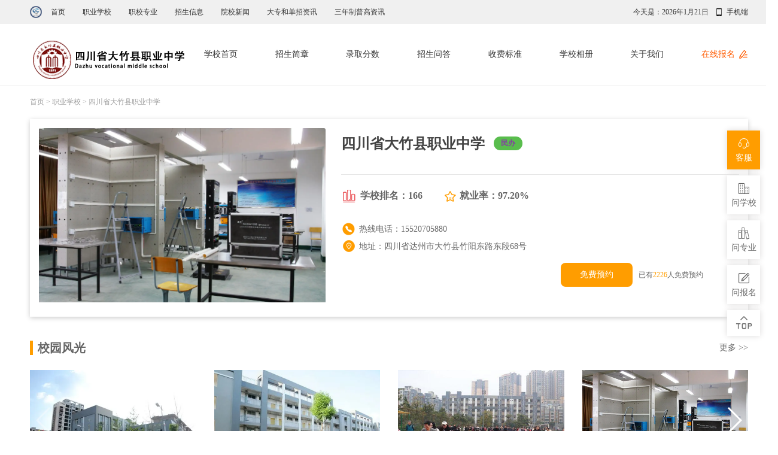

--- FILE ---
content_type: text/html; charset=utf-8
request_url: http://www.zk114.com/zhiyexuexiao/1312.html
body_size: 15652
content:
<!DOCTYPE html>
<html>
<head>
    <title>四川省大竹县职业中学怎么样、好不好 - 飞云择校信息网</title>
    <meta name="keywords" content="四川省大竹县职业中学怎么样,四川省大竹县职业中学好不好"/>
    <meta name="description" content="四川省大竹县职业中学所处的环境优美，占地面积大，交通便利。学校自建校以来，大力实施科研兴校，不断提高办学水平，坚持贴近市场办学。"/>
    <link rel="shortcut icon" href="/assets/img/favicon.ico" type="image/x-icon"/>

    <meta charset="utf-8">
    <meta http-equiv="X-UA-Compatible" content="IE=edge">


    <!-- Set render engine for 360 browser -->
    <meta name="renderer" content="webkit">
    <meta name="googlebot" content="index, follow">
    <meta name="robots" content="index, follow">

    <!-- No Baidu Siteapp-->
    <meta http-equiv="Cache-Control" content="no-siteapp">

    <!-- HTML5 shim for IE8 support of HTML5 elements -->
    <!--[if lt IE 9]>
    <script src="/themes/simpleboot3/public/assets/js/html5shiv.js"></script>
    <![endif]-->

    <link href="/static/css/school_base.css" rel="stylesheet">
    <link href="/static/css/iconfont.css" rel="stylesheet">
    <!--[if IE 7]>
    <link rel="stylesheet" href="/themes/simpleboot3/public/assets/simpleboot3/font-awesome/4.4.0/css/font-awesome-ie7.min.css">
    <![endif]-->
    <script src="/static/js/jquery-1.10.2.min.js"></script>
    <script type="text/javascript" charset="UTF-8" src="//scripts.easyliao.com/13551/62093.js"></script>

    <link href="/static/css/school_style.css" rel="stylesheet">
    <link href="/static/css/school_major.css" rel="stylesheet">
    <link href="/static/css/school_list.css" rel="stylesheet">
    <link href="/static/css/school_picture.css" rel="stylesheet">
    <link href="/static/css/school_sign.css" rel="stylesheet">

    <link href="/static/css/swiper.min.css" rel="stylesheet">
</head>
<body>
<script language="javascript" src="//scripts.easyliao.com/js/easyliao.js"></script>

<header>
    <!--S顶部导航-->
    <div class="top">
        <nav class="center clear">
            <a href="/" target="">首页</a>

                        <!--判断是否有子级或高亮当前栏目-->
            <a href="/zhiyexuexiao.html" target="">职业学校</a>
                        <!--判断是否有子级或高亮当前栏目-->
            <a href="/zhixiaozhuanye.html" target="">职校专业</a>
                        <!--判断是否有子级或高亮当前栏目-->
            <a href="/zhaoshengxinxi.html" target="">招生信息</a>
                        <!--判断是否有子级或高亮当前栏目-->
            <a href="/yuanxiaoxinwen.html" target="">院校新闻</a>
                        <!--判断是否有子级或高亮当前栏目-->
            <a href="/wunianzhidazhuanzixun.html" target="">大专和单招资讯</a>
                        <!--判断是否有子级或高亮当前栏目-->
            <a href="/sannianzhipugaozixun.html" target="">三年制普高资讯</a>
            
            <a class="the-erweima" href="##">
                手机端
                <div class="erweima">
                    <img src="/static/picture/erweima.png">
                    <p>手机扫码访问</p>
                </div>
            </a>
            <span class="time">今天是：<span id="tt"></span></span>
            <script>
                var time = new Date();
                ourMonth = time.getMonth()+1
                document.getElementById("tt").innerHTML = time.getFullYear() + "年" + ourMonth + "月" + time.getDate() + "日";
            </script>
        </nav>
    </div>
    <!--E顶部导航-->
    <!--S子导航-->
    <div class="school-nav">
        <div class="content">
            <div class="center">
                <div class="school-logo"><img src="/uploads/20220713/1bcaf8cd3413ea6a73d7e6594160af36.png" alt="学校logo"></div>
                <nav>
                    <a href="javascript:;" class="qd1">学校首页</a>
                                        <a href="javascript:;" class="qd2 wh2">招生简章</a>
                    <a href="javascript:;" class="qd2 wh3">录取分数</a>
                    <a href="javascript:;" class="qd2 wh4">招生问答</a>
                    <a href="javascript:;" class="qd2 wh5" rel="nofollow">收费标准</a>
                    <a href="javascript:;" class="qd2 wh6">学校相册</a>
                    <a href="javascript:;" class="qd2 wh7">关于我们</a>
                    <a href="javascript:;" rel='nofollow' class="qd3">在线报名</a>

                </nav>
                <div class="tel">咨询电话：<b>15520705880</b></div>
            </div>
        </div>
    </div>
    <!--E子导航-->

    <p class="location center">
                <a href="/">首页</a> >
                <a href="/zhiyexuexiao.html">职业学校</a> >
                <a href="">四川省大竹县职业中学</a>
    </p>
</header>

<div class="panes">
    <!--首页-->
    <div style="display:block;">
        <div class="school-details center">
            <div class="picture "><img src="/uploads/20220713/c351d92efb807d1c927fad9a031649b6.png" alt=""></div>
            <div class="text">
                <div class="details-title clear">
                    <h1>四川省大竹县职业中学</h1>

                    <!--标签-->
                    <div id="biaoqian" style="display: none;"></div>

                    <div id="bqnr">
                        <p><span style="color: #843fa1;"><strong>民办</strong></span></p>
                    </div>
                    <!--<script>
                        // 获取id=biaoqian中的内容
                        var biaoqian = document.getElementById('biaoqian');
                        var m = biaoqian.innerHTML;
                        // 按照,划分成数组
                        var bq = m.split(",");
                        var nr ="";
                        for (let i = 0; i < bq.length; i++){
                            nr += '<span>' + bq[i] + '</span>';
                        };
                        console.log(nr)
                        document.getElementById("bqnr").innerHTML = nr;
                    </script>-->
                </div>
                <p class="details-description"><!--<a href="javascript:;">更多</a>--></p>
                <ul class="details-score clear">
                    <li><b>学校排名：166</b></li>
                    <!--<li><b>飞云择校评分：0.0分</b></li>-->
                    <li><b>就业率：97.20%</b></li>
                </ul>
                <div class="school-info">
                    <p>热线电话：15520705880</p>
                    <p>地址：四川省达州市大竹县竹阳东路东段68号</p>
                </div>
                <div class="butt">
                    <a href="javascript:void(0)"  onclick="openJesongChatByGroup(13551,39433);return false;">免费预约</a>
                    <span>已有<i>2226</i>人免费预约</span>
                </div>
            </div>
        </div>


        <!--校园风光-->
        <div class="school-picture center">
            <div class="title">
                <h3>校园风光</h3>
                <a class="fg qd2" href="javascript:;">更多 >></a>
            </div>
            <div class="cont swiper-container-picture">
                <ul class="swiper-wrapper">
                                        <li class="swiper-slide">
                        <img src="http://www.zk114.com/uploads/20220713/746fbbd1ddbd12e9de5feabf74099a30.png" alt="">
                        <!--<p>实训基地京东.jpg</p>-->
                    </li>
                                        <li class="swiper-slide">
                        <img src="http://www.zk114.com/uploads/20220713/01ec6dc3c84884bb3d542b6e8eb08c8c.png" alt="">
                        <!--<p>实训基地京东.jpg</p>-->
                    </li>
                                        <li class="swiper-slide">
                        <img src="http://www.zk114.com/uploads/20220713/17d96a94909abd47166181f5eee0f215.png" alt="">
                        <!--<p>实训基地京东.jpg</p>-->
                    </li>
                                        <li class="swiper-slide">
                        <img src="http://www.zk114.com/uploads/20220713/3641031b6a82f45115da5bdcecbe7019.png" alt="">
                        <!--<p>实训基地京东.jpg</p>-->
                    </li>
                                        <li class="swiper-slide">
                        <img src="http://www.zk114.com/uploads/20220713/ad281b994ce3116261b4bb2a61007641.png" alt="">
                        <!--<p>实训基地京东.jpg</p>-->
                    </li>
                                        <li class="swiper-slide">
                        <img src="http://www.zk114.com/uploads/20220713/e3cbd6565ad3015b5c75c2cfee10e132.png" alt="">
                        <!--<p>实训基地京东.jpg</p>-->
                    </li>
                    
                </ul>
                <!-- Add Arrows -->
                <div class="swiper-button-next"></div>
                <div class="swiper-button-prev"></div>
            </div>
        </div>
        <!--校园资讯-->
        <div class="school-news center">
            <div class="title">
                <h3>校园资讯</h3>
                <!--<a class="wh2" href="javascript:;">更多 >></a>-->
            </div>
            <div class="cont">
                                <div class="picture" style="height: 354px;overflow-y: hidden;">
                    <img width="100%" src="/uploads/20220713/45376d205afe82c1d326f8f49f87ee10.png" alt="四川省大竹县职业中学2022招生简章">
                    <div class="more">
                        <div><p>今日头条</p></div>
                        <p><a href="/zhaoshengjianzhang/1308.html">四川省大竹县职业中学2022招生简章</a></p>
                    </div>
                </div>
                
                <div class="text">
                    <ul>
                                                <li>
                            <div>
                                <!--<em></em>-->
                                <a href="/zhaoshengjianzhang/1311.html">四川省大竹县职业中学老校区在哪里</a>
                                <span>2022-07-13</span>
                            </div>
                            <p>
                                四川省大竹县职业中学因其特色化的管理模式，以及强大的办学实力，一直以来都是备受各位家长同学喜爱的一所职业学校。                                <a href="/zhaoshengjianzhang/1311.html"><详情></详情></a>
                            </p>
                        </li>
                                                <li>
                            <div>
                                <!--<em></em>-->
                                <a href="/zhaoshengjianzhang/1309.html">四川省大竹县职业中学2022招生录取分数</a>
                                <span>2022-07-13</span>
                            </div>
                            <p>
                                许多学生和家长在填写志愿时担心考生的分数达不到他们想申请的高中。很多时候，填报志愿者的人数太多，孩子们无法进入理想的学校。                                <a href="/zhaoshengjianzhang/1309.html"><详情></详情></a>
                            </p>
                        </li>
                                            </ul>
                </div>
            </div>
        </div>
        <!--在线留言-->
        <div class="leave-message center">
            <div class="title">
                <h3>在线留言</h3>
                <!--<a href="">更多 >></a>-->
            </div>
            <div class="cont">
                <div class="leaved">
                    <ul>
                    </ul>
                </div>
                <div class="add_say_box"><p>想对学校说点什么?<a href="javascript:void(0);" onclick="form_block()">我来说一句</a></p></div>

                <form id="add_form" method="post" action="##" onsubmit="return false">

                    <input type="hidden" name="school2" value="四川省大竹县职业中学">
                    <textarea name="pingjia" placeholder="请输入您要评价的内容"></textarea>
                    <div class="form-bottom">
                        <div class="form-title">
                            <ul class="check-box">
                                <li>
                                    <input id="item1" type="radio" name="pingfen" checked="" value="好评">
                                    <label for="item1"></label>
                                    <span for="item1">好评</span>
                                </li>
                                <li>
                                    <input id="item2" type="radio" name="pingfen" value="中评">
                                    <label for="item2"></label>
                                    <span for="item2">中评</span>
                                </li>
                                <li>
                                    <input id="item3" type="radio" name="pingfen" value="差评">
                                    <label for="item3"></label>
                                    <span for="item3">差评</span>
                                </li>
                            </ul>
                        </div>
                        <!--<div class="inp">
                            <label>验证码：</label>
                            <input type="text" name="captcha" placeholder="验证码">
                            <div style="width:78px;overflow:hidden;">
                                <img src="/static/picture/new.jpg" onclick="this.src='/captcha/new.html?&time='+Math.random();" title="换一张" class="captcha captcha-img verify_img" style="width:100%;height:28px;font-size:20px;">
                                <input type="hidden" name="_captcha_id" value="">
                            </div>
                        </div>-->
                        <button class="qdnn">提交</button>
                    </div>
                </form>
                <script>
                    var pingjia,pingfen,school2;

                    $(".qdnn").on("click",function () {
                        pingjia = $("#add_form textarea[name=pingjia]").val();
                        pingfen = $("#add_form input[name=pingfen]:checked").val();
                        school2 = $("#add_form input[name=school2]").val();

                        if (pingjia) {
                            if (pingfen) {
                                test2()
                            } else {
                                alert("评分不能为空");
                            }
                        } else {
                            alert("请输入内容");
                        }
                    })

                    function test2() {
                        var data={
                            apikey:'zexiao',
                            diyform_id:6,
                            pingjia:pingjia,
                            pingfen:pingfen,
                            school2:school2,
                        }

                        $.ajax({
                            type: "POST",//方法
                            url: "http://www.zk114.com/addons/cms/api/diyform" ,//后台默认的   表单接收url
                            dataType : "json",
                            data: data,
                            success : function(test) {
                                console.log(test.msg);
                                if(test.msg == "数据提交成功"){
                                    alert("留言提交成功", "温馨提示","确定",function(){
                                        console.log("刷新")
                                        //
                                    });
                                    window.location.reload();
                                }else{
                                    alert("留言提交失败", "温馨提示","确定",function(){
                                        console.log("刷新")
                                        //
                                    });
                                }
                            },
                        });
                    }

                </script>

            </div>
        </div>
        <!--联系我们-->
        <div class="the-sign">
            <div class="center">
                <div class="info">
                    <p>联系我们</p>
                    <span> ...</span>
                    <p>飞云择校平台地址：四川省成都市武侯区</p>
                    <p>飞云择校平台电话：15520705880</p>
                    <p>飞云择校平台邮箱：3020361641@qq.com</p>
                </div>
                <form id="add_form2" method="post" action="##" onsubmit="return false">
                    <!--<input type="hidden" name="school_id" value="5782">-->
                    <input type="hidden" name="ss3" value="四川省大竹县职业中学">
                    <p>一键报名</p>
                    <span>请提交您的信息，老师会尽快回电</span>

                    <div class="inp">
                        <label>您的称呼：</label>
                        <input autocomplete="off" type="text" name="name">
                    </div>
                    <div class="inp">
                        <label>您的电话：</label>
                        <input autocomplete="off" type="text" name="tel" required="">
                    </div>
                    <div class="inp">
                        <label>意向专业：</label>
                        <input autocomplete="off" type="text" name="yxzhuangye">
                    </div>
                    <div class="inp">
                        <label>户籍地址：</label>
                        <input autocomplete="off" type="text" name="suozaidi">
                    </div>
                    <button class="sub_las">提交信息</button>
                </form>
                <script>
                    var name,tel,yxzhuangye,suozaidi,ss3;

                    $(".sub_las").on("click",function () {

                        name = $("#add_form2 input[name=name]").val();
                        tel = $("#add_form2 input[name=tel]").val();
                        yxzhuangye = $("#add_form2 input[name=yxzhuangye]").val();
                        suozaidi = $("#add_form2 input[name=suozaidi]").val();
                        ss3 = $("#add_form2 input[name=ss3]").val();

                        if (tel) {
                            if (name) {
                                test4()
                            } else {
                                alert("请输入您的姓名");
                            }
                        } else {
                            alert("请输入您的手机号");
                        }
                    })

                    function test4() {
                        var data={
                            apikey:'zexiao',
                            diyform_id:5,
                            name:name,
                            tel:tel,
                            yxzhuangye:yxzhuangye,
                            suozaidi:suozaidi,
                            school:ss3,
                        }

                        $.ajax({
                            type: "POST",//方法
                            url: "http://www.zk114.com/addons/cms/api/diyform" ,//后台默认的   表单接收url
                            dataType : "json",
                            data: data,
                            success : function(test) {
                                console.log(test.msg);
                                if(test.msg == "数据提交成功"){
                                    alert("留言提交成功", "温馨提示","确定",function(){
                                        console.log("刷新")
                                        //
                                    });
                                    window.location.reload();
                                }else{
                                    alert("留言提交失败", "温馨提示","确定",function(){
                                        console.log("刷新")
                                        //
                                    });
                                }
                            },
                        });
                    }

                </script>

            </div>
        </div>
    </div>
<!--合集-->
    <div style="width: 1200px; margin: auto; position: relative;">
        <!--专业-->
        <div class="the-major clear" style="display: block;">
            <div class="fl">
                <ul class="cont">
                    <h3>专业设置</h3>

                                    </ul>
                <div class="page">
                    <ul class="pagination">
                    </ul>
                </div>
            </div>
        </div>
        <!--招生简章++++-->
        <div class="the-list clear">
            <div class="fl">
                <ul class="cont">
                                        <li>
                        <div class="cont-left">
                            <div class="the-date">
                                <span>13</span>
                                <p>2022-07</p>
                            </div>
                            <div class="picture"><img src="/uploads/20220713/45376d205afe82c1d326f8f49f87ee10.png" alt='四川省大竹县职业中学2022招生简章'></div>
                        </div>
                        <div class="cont-right">
                            <p><a href="/zhaoshengjianzhang/1308.html">四川省大竹县职业中学2022招生简章</a></p>
                            <p>又到了报考学校的时候了，每年这个时候家长就开始头疼该把孩子送到哪所学校去学习。家长们肯定想给孩子选择一个优质学校，给孩子一个良好的发展环境，也想知道学校的招生要求是什么。下面就是小编收集到的四川省大竹县职业中学2022招生简章资料。</p>
                            <em><span></span><span></span><span></span></em>
                            <a href="/zhaoshengjianzhang/1308.html"></a>
                        </div>
                    </li>
                                    </ul>
                <div class="page">
                    <ul class="pagination"></ul>
                </div>
            </div>
        </div>
        <!--录取分数++++-->
        <div class="the-list clear">
            <div class="fl">
                <ul class="cont">
                                        <li>
                        <div class="cont-left">
                            <div class="the-date">
                                <span>13</span>
                                <p>2022-07</p>
                            </div>
                            <div class="picture"><img src="/uploads/20220713/c026a5055b4293915053d8847a81d835.png" alt='四川省大竹县职业中学2022招生录取分数'></div>
                        </div>
                        <div class="cont-right">
                            <p><a href="/zhaoshengjianzhang/1309.html">四川省大竹县职业中学2022招生录取分数</a></p>
                            <p>许多学生和家长在填写志愿时担心考生的分数达不到他们想申请的高中。很多时候，填报志愿者的人数太多，孩子们无法进入理想的学校。</p>
                            <em><span></span><span></span><span></span></em>
                            <a href="/zhaoshengjianzhang/1309.html"></a>
                        </div>
                    </li>
                                    </ul>
                <div class="page">
                    <ul class="pagination"></ul>
                </div>
            </div>
        </div>
        <!--招生问答++++-->
        <div class="the-list clear">
            <div class="fl">
                <ul class="cont">
                                        <li>
                        <div class="cont-left">
                            <div class="the-date">
                                <span>13</span>
                                <p>2022-07</p>
                            </div>
                            <div class="picture"><img src="/uploads/20220713/969d3db2ee593806cf976e00b0c06c7a.png" alt='四川省大竹县职业中学老校区在哪里'></div>
                        </div>
                        <div class="cont-right">
                            <p><a href="/zhaoshengjianzhang/1311.html">四川省大竹县职业中学老校区在哪里</a></p>
                            <p>四川省大竹县职业中学因其特色化的管理模式，以及强大的办学实力，一直以来都是备受各位家长同学喜爱的一所职业学校。</p>
                            <em><span></span><span></span><span></span></em>
                            <a href="/zhaoshengjianzhang/1311.html"></a>
                        </div>
                    </li>
                                    </ul>
                <div class="page">
                    <ul class="pagination"></ul>
                </div>
            </div>
        </div>
        <!--收费-->
        <div class="the-list the-content clear">
            <div class="fl">
                <div class="list-details">
                                        <h1>四川省大竹县职业中学2022年收费标准</h1>
                    <p>
                        <span>
                            <!--<i>来源：五冶大学龙泉校区</i>-->
                            <i>更新时间：2022-07-13</i>
                        </span>
                        <a href="javascript:void(0)"  onclick="openJesongChatByGroup(13551,39433);return false;"">在线咨询招生老师</a>
                    </p>
                    <!--<div class="description">

                    </div>-->
                    <br>
                    
                    <div class="cont">

                                                <p><span style="font-family: 'andale mono', monospace; font-size: 12pt;">&nbsp; 大竹县职业中学还是一个比较不错的学校，也有很多人在关注它。询问学校的<a href="http://www.zk114.com/shoufeibiaozhun.html">收费情况</a>，其实现在大多数学校对于部分学生都是免学费的，大竹县职业中学也是一样的。具体情况小编这里专门整理了一篇文章，大家可以看一看。</span></p>
<h2><span style="font-family: 'andale mono', monospace; font-size: 12pt;">四川省大竹县职业中学收费标准</span></h2>
<p><span style="font-family: 'andale mono', monospace; font-size: 12pt;">&nbsp; 在校正式学籍学生三年中职阶段学费享受国家免学费政策;课本费300元/期，住宿费220元/期，其它杂费按当年发改局标准执行。</span></p>
<h2><span style="font-family: 'andale mono', monospace; font-size: 12pt;">四川省大竹县职业中学助学政策</span></h2>
<p><span style="font-family: 'andale mono', monospace; font-size: 12pt;">&nbsp; 1.国家奖学金：中等职业学校全日制在校生中特别优秀的学生，每年奖励1万名，奖励标准为每生5000元。</span></p>
<p><span style="font-family: 'andale mono', monospace; font-size: 12pt;">&nbsp; 2.建档立卡户家庭学生：每生每学期500元的生活补助。</span></p>
<p><span style="font-family: 'andale mono', monospace; font-size: 12pt;">&nbsp; 3.求职创业补贴：对中等职业学校家庭困难毕业生(低保家庭、贫困残疾人家庭、建档立卡贫困家庭和特困人员)，一次性给予每生1100元的求职创业补贴。</span></p>
<p><img style="display: block; margin-left: auto; margin-right: auto;" src="/uploads/20220713/969d3db2ee593806cf976e00b0c06c7a.png" alt="四川省大竹县职业中学" width="460px" height="280px" /></p>
<h2><span style="font-family: 'andale mono', monospace; font-size: 12pt;">四川省大竹县职业中学学校简介</span></h2>
<p><span style="font-family: 'andale mono', monospace; font-size: 12pt;">&nbsp; 大竹职业中学位于美丽的竹海之乡，交通便捷，校园优美。学校占地面积204亩，建筑面积8万平方米，教职工245名，在校学生3688名。各类实训主要设备达到1500余台（套）。</span></p>
<p>&nbsp;</p>
<p><span style="font-family: 'andale mono', monospace; font-size: 12pt;">&nbsp; 以上就是小编对&ldquo;<strong>四川省大竹县职业中学2022年收费标准</strong>&rdquo;所整理的资料。大竹县职业中学是一个值得被选择的理想学校。如果还没有方向的同学，可以考虑一下这所学校。如果想了解更多学校信息，可关注飞云择校信息网。</span></p>                    </div>
                </div>
                <!--<div class="hot-link clear">
                    <h3>院校直达</h3>
                    <a href="javascript:;">中专学校</a>
                    <a href="javascript:;">四川职业学校排名</a>
                    <a href="javascript:;">五年制大专学校排名</a>
                    <a href="javascript:;">航空学校</a>
                    <a href="javascript:;">成都航空学校</a>
                    <a href="javascript:;">铁路学校</a>
                    <a href="javascript:;">成都铁路学校</a>
                    <a href="javascript:;">汽修学校哪家好</a>
                    <a href="javascript:;">计算机学校</a>
                    <a href="javascript:;">设计学校</a>
                    <a href="javascript:;">烹饪学校</a>
                    <a href="javascript:;">会计学校</a>
                    <a href="javascript:;">旅游学校</a>
                </div>-->

            </div>
        </div>
        <!--相册-->
        <div class="the-picture clear">
            <div class="fl">
                <h3>学校相册</h3>
                <ul class="cont clear">
                                        <li>
                        <img src="http://www.zk114.com/uploads/20220713/746fbbd1ddbd12e9de5feabf74099a30.png" alt="">
                        <!--<p>花园广场</p>-->
                    </li>
                                        <li>
                        <img src="http://www.zk114.com/uploads/20220713/01ec6dc3c84884bb3d542b6e8eb08c8c.png" alt="">
                        <!--<p>花园广场</p>-->
                    </li>
                                        <li>
                        <img src="http://www.zk114.com/uploads/20220713/17d96a94909abd47166181f5eee0f215.png" alt="">
                        <!--<p>花园广场</p>-->
                    </li>
                                        <li>
                        <img src="http://www.zk114.com/uploads/20220713/3641031b6a82f45115da5bdcecbe7019.png" alt="">
                        <!--<p>花园广场</p>-->
                    </li>
                                        <li>
                        <img src="http://www.zk114.com/uploads/20220713/ad281b994ce3116261b4bb2a61007641.png" alt="">
                        <!--<p>花园广场</p>-->
                    </li>
                                        <li>
                        <img src="http://www.zk114.com/uploads/20220713/e3cbd6565ad3015b5c75c2cfee10e132.png" alt="">
                        <!--<p>花园广场</p>-->
                    </li>
                                    </ul>
            </div>
        </div>
        <!--关于-->
        <div class="the-list the-content clear">
            <div class="fl">
                <div class="list-details">
                    <h1>四川省大竹县职业中学</h1>
                    <p>
                        <span>
                        <!--<i>来源：五冶大学龙泉校区</i>-->
                        <i>更新时间：2022-07-13</i>
                        </span>
                        <a href="javascript:void(0)"  onclick="openJesongChatByGroup(13551,39433);return false;">在线咨询招生老师</a>
                    </p>
<!--
                    <div class="description">
                        <p>摘要：</p>
                    </div>
-->
                    <br>
                    <div class="cont">

                        <p><span style="font-family: 'andale mono', monospace; font-size: 12pt;">&nbsp; 四川省大竹县职业中学所处的环境优美，占地面积大，交通便利。学校自建校以来，大力实施科研兴校，不断提高办学水平，坚持贴近市场办学。有先进的实验实训设备，并且有专门的实训室，学生可以在模拟实训环境下学习，在技能环境中学习，培养了一大批高素质技能型人才。</span></p>
<p><img style="display: block; margin-left: auto; margin-right: auto;" src="/uploads/20220713/1238b4dff437cb6e8cbf7fd3430d2a29.png" alt="四川省大竹县职业中学" width="460px" height="280px" /></p>
<h2><span style="font-family: 'andale mono', monospace; font-size: 12pt;">四川省大竹县职业中学简介</span></h2>
<p><span style="font-family: 'andale mono', monospace; font-size: 12pt;">&nbsp; 四川省大竹县职业中学始建于1965年，是一所国家级重点中等<a href="http://www.zk114.com/zhiyexuexiao.html"  >职业学校</a>。学校建校以来，继承丰厚的文化历史底蕴，坚持&ldquo;以服务为宗旨，以就业为导向&rdquo;的办学方针，取得了丰硕的办学成就。学校根据&ldquo;稳固办学规模、加强内涵建立、完善办学功能、进步办学程度&rdquo;的总体思路，依托企业兴变革，围绕项目抓建立，外引内联强队伍，示范引领创特色。</span></p>
<h2><span style="font-family: 'andale mono', monospace; font-size: 12pt;">四川省大竹县职业中学资助政策</span></h2>
<p><span style="font-family: 'andale mono', monospace; font-size: 12pt;">&nbsp; 1.六类学生（城镇低保学生、农村特困学生、库区移民学生、孤残学生、在校就读的退伍军人、扶贫异地安置家庭子女）享受免学费教育</span></p>
<p><span style="font-family: 'andale mono', monospace; font-size: 12pt;">&nbsp; 2.从2009年秋季学期起，对公办中等职业学校全日制正式学籍一、二、三年级在校生中农村家庭经济困难学生和涉农专业学生逐步免除学</span></p>
<p><span style="font-family: 'andale mono', monospace; font-size: 12pt;">&nbsp; 3.所有中职学生均享受国家生活补贴3000元。</span></p>
<h2><span style="font-family: 'andale mono', monospace; font-size: 12pt;">四川省大竹县职业中学专业及就业前景</span></h2>
<p><span style="font-family: 'andale mono', monospace; font-size: 12pt;">&nbsp; 学校开设专业有电子技术应用、计算机应用、机械加工技术、会计、<a href="http://www.zk114.com/lvyouguanli.html"  >旅游服务与管理</a>、音乐、美术绘画等7个专业。</span></p>
<p><span style="font-family: 'andale mono', monospace; font-size: 12pt;">&nbsp; 四川省大竹职业中学以学生的就业作为发展重心，努力为社会培养实用型人才。学校为了让每个学生都能够顺利就业，学校采用校企合作的方式，为学生提供实习基地。落实&ldquo;就业升学两条路&rdquo;的职教办学方针，与多家知名企业开展校企合作，实行&ldquo;订单培养，定向输出&rdquo;，就业率年年居98%以上。同时大竹职业中学开辟了国际就业市场，到中东、东南亚等国就业的 毕业生，薪资高的已经有1000多美元。</span></p>
<p>&nbsp;</p>
<p><span style="font-family: 'andale mono', monospace; font-size: 12pt;">&nbsp; 以上就是小编整理的&ldquo;<strong>四川省大竹县职业中学</strong>&rdquo;的资料。四川省大竹县职业中学通过一流的办学条件和别具一格的办学特色，成功完成了跨越式的发展。想了解更多学校信息可关注飞云择校信息网。</span></p>
                    </div>
                </div>

                <!--<div class="hot-link clear">
                    <h3>院校直达</h3>
                    <a href="javascript:;">中专学校</a>
                    <a href="javascript:;">四川职业学校排名</a>
                    <a href="javascript:;">五年制大专学校排名</a>
                    <a href="javascript:;">航空学校</a>
                    <a href="javascript:;">成都航空学校</a>
                    <a href="javascript:;">铁路学校</a>
                    <a href="javascript:;">成都铁路学校</a>
                    <a href="javascript:;">汽修学校哪家好</a>
                    <a href="javascript:;">计算机学校</a>
                    <a href="javascript:;">设计学校</a>
                    <a href="javascript:;">烹饪学校</a>
                    <a href="javascript:;">会计学校</a>
                    <a href="javascript:;">旅游学校</a>
                </div>-->

            </div>
        </div>


        <!--右侧-->
        <div class="the-major wh">
            <div class="fr clear">
    <div class="right-form">
        <div class="pic">
            <img src="/static/picture/right-sign_03.png" alt="">
            <p>获取2024年招生指南</p>
        </div>
        <form method="post" onsubmit="return false" action="##">
            <input id="ss4" type="hidden" name="school" value="四川省大竹县职业中学">
            <div class="inp">
                <span>意向专业：</span>
                <input id="title" type="text" name="title" placeholder="请填写您的意向专业">
            </div>
            <div class="inp xueli">
                <span>最高学历：</span>
                <div>
                    <input type="radio" name="xueli" value="初中" checked="true"><label>初中</label>
                    <input type="radio" name="xueli" value="中专"><label>中专</label>
                    <input type="radio" name="xueli" value="高中"><label>高中</label>
                </div>
            </div>
            <div class="inp">
                <span>姓　　名：</span>
                <input id="name" type="text" name="name" placeholder="请填写您的真实姓名">
            </div>
            <div class="inp">
                <span>电　　话：</span>
                <input id="tel" type="text" name="tel" placeholder="请填写您的联系电话">
            </div>
            <div class="inp">
                <span>户　　籍：</span>
                <input id="huji" type="text" name="address" placeholder="请填写您的户籍所在地">
            </div>
            <div class="inp zhuxuejin">
                <span>是否申请助学金：</span>
                <div>
                    <input type="radio" name="money" value="是" checked="true"><label>是</label>
                    <input type="radio" name="money" value="否"><label>否</label>
                </div>
            </div>
            <button class="sub_but">提交获取</button>
            <p>（招生指南将通过短信发送或者电话回访告知）</p>
        </form>
    </div>

    <script>
        var title,name,tel,huji,xueli,zhuxuejin,ss4;

        $(".sub_but").on("click",function () {

            title = $("#title").val();
            xueli = $(".xueli input[type=radio]:checked").val();
            name = $("#name").val();
            tel = $("#tel").val();
            huji = $("#huji").val();
            zhuxuejin = $(".zhuxuejin input[type=radio]:checked").val();
            ss4 = $("#ss4").val();

            if (name) {
                if (tel) {
                    if(tel.length==11) {
                        test1()
                    }else {
                        alert("手机号输入错误");
                    }
                } else {
                    alert("请输入您的手机");
                }
            } else {
                alert("请输入您的姓名");
            }
        })

        function test1() {
            var data={
                apikey:'zexiao',
                diyform_id:2,

                title:title,
                name:name,
                xueli:xueli,
                huji:huji,
                tel:tel,
                zhuxuejin:zhuxuejin,
                school:ss4,
            }

            $.ajax({
                type: "POST",//方法
                url: "http://www.zk114.com/addons/cms/api/diyform" ,//后台默认的   表单接收url
                dataType : "json",
                data: data,
                success : function(test) {
                    console.log(test.msg);
                    if(test.msg == "数据提交成功"){
                        alert("留言提交成功", "温馨提示","确定",function(){
                            console.log("刷新")
                            //
                        });
                        window.location.reload();
                    }else{
                        alert("留言提交失败", "温馨提示","确定",function(){
                            console.log("刷新")
                            //
                        });
                    }
                },
            });
        }

    </script>



    <div class="pic"><a href="/AIrengongzhinengzhuanyexuanzexitong.html" target="_blank" rel="nofollow"><img width="358" height="202" src="/static/picture/home_123.png" alt="AI测评"></a></div>
    <div class="right-list">
        <div class="rl-title">
            <h3>招生信息</h3>
        </div>
        <ul>
                        <li><a href="/zhaoshengxinxi/10784.html" title="报读工程职业技术学校“3+2”贯通班，一条路读到大学">报读工程职业技术学校“3+2”贯通班，一条路读到大学</a></li>
                        <li><a href="/zhaoshengxinxi/10783.html" title="成都市工程职业技术学校怎么样？探校实录：设施与教学水平">成都市工程职业技术学校怎么样？探校实录：设施与教学水平</a></li>
                        <li><a href="/zhaoshengxinxi/10782.html" title="孩子成绩一般，选择大邑县职业高级中学有前途吗？">孩子成绩一般，选择大邑县职业高级中学有前途吗？</a></li>
                        <li><a href="/zhaoshengxinxi/10781.html" title="大邑县职业高级中学哪些专业热门？结合本地产业的明智选择">大邑县职业高级中学哪些专业热门？结合本地产业的明智选择</a></li>
                        <li><a href="/zhaoshengxinxi/10780.html" title="在蒲江县职业中学读书能考大学吗？升学班最新政策解读">在蒲江县职业中学读书能考大学吗？升学班最新政策解读</a></li>
                        <li><a href="/zhaoshengxinxi/10779.html" title="四川省蒲江县职业中学管理严格吗？校风与环境实地探访报告">四川省蒲江县职业中学管理严格吗？校风与环境实地探访报告</a></li>
                        <li><a href="/zhaoshengxinxi/10778.html" title="报读成都石化工业学校前景如何？对口合作企业名单公布">报读成都石化工业学校前景如何？对口合作企业名单公布</a></li>
                        <li><a href="/zhaoshengxinxi/10777.html" title="成都石化工业学校有什么特色？揭秘订单班培养与高就业率">成都石化工业学校有什么特色？揭秘订单班培养与高就业率</a></li>
                        <li><a href="/zhaoshengxinxi/10776.html" title="走进邛崃市职业高级中学：这里的王牌专业让你毕业即就业">走进邛崃市职业高级中学：这里的王牌专业让你毕业即就业</a></li>
                        <li><a href="/zhaoshengxinxi/10775.html" title="邛崃市职业高级中学适合哪些学生？初三低分段学生的靠谱选择">邛崃市职业高级中学适合哪些学生？初三低分段学生的靠谱选择</a></li>
                    </ul>
    </div>
</div>

        </div>
    </div>

    <!--报名-->
    <div>
        <div class="the-sign2 center clear">
            <div class="fl">
                <h2>在线报名</h2>
                <p>请如实填写信息，报名成功后，出现报名成功页面；该报名表为预报名，不影响志愿填报。如有任何问题，请拨打电话：<b>15520705880</b>。</p>
                <form class="form4" method="post" action="##" onsubmit="return false">
                    <input type="hidden" name="email">
                    <div class="inp">
                        <label>意向专业</label>
                        <input type="text" name="yxzhuangye" placeholder="如无意向专业可不填">
                    </div>
                    <div class="inp" style="display: none">
                        <label><em>*</em>学校</label>
                        <input type="text" name="school" value="四川省大竹县职业中学">
                    </div>
                    <div class="inp">
                        <label><em>*</em>姓名</label>
                        <input type="text" name="name" placeholder="填写您的真实姓名" required="">
                    </div>
                    <div class="inp">
                        <label><em>*</em>手机</label>
                        <input id="tel" type="text" name="tel" placeholder="填写可联系到您的手机号" required="">
                    </div>
                    <div class="inp">
                        <label>邮箱</label>
                        <input type="text" name="yxxuexiao" placeholder="可联系到您的真实有效的邮箱">
                    </div>

                    <div class="inp">
                        <label><em>*</em>学历</label>
                        <select name="xueli" required="">
                            <option name="xueli" value="初中">初中</option>
                            <option name="xueli" value="高中">高中</option>
                            <option name="xueli" value="中专">中专</option>
                        </select>
                    </div>
                    <div class="inp">
                        <label><em>*</em>毕业时间</label>
                        <input type="text" name="biyeshijian" placeholder="当前学历的毕业获取时间" required="">
                    </div>
                    <div class="inp">
                        <label><em>*</em>所在地</label>
                        <input type="text" name="suozaidi" placeholder="填写您的现居住地" required="">
                    </div>
                    <div class="inp">
                        <label><em>*</em>性别</label>
                        <select name="sex" required="">
                            <option name="sex" value="男">男</option>
                            <option name="sex" value="女">女</option>
                        </select>
                    </div>
                    <div class="inp w100">
                        <label>备注</label>
                        <textarea name="beizhu" placeholder="备注 ... ..."></textarea>
                    </div>
                    <button class="sub_but">我要报名</button>
                </form>

                <script>
                    var name,tel,yxxuexiao,yxzhuangye,biyeshijian,suozaidi,xueli,xingbie,beizhu,school;
                    $(".form4 .sub_but").on("click",function () {
                        zhuxuejin = $(".zhuxuejin input[type=radio]:checked").val();
                        xueli = $(".xueli input[type=radio]:checked").val();
                        name = $(".form4").find("input[name='name']").val();
                        tel = $(".form4").find("input[name='tel']").val();
                        yxxuexiao = $(".form4").find("input[name='yxxuexiao']").val();
                        yxzhuangye = $(".form4").find("input[name='yxzhuangye']").val();
                        biyeshijian = $(".form4").find("input[name='biyeshijian']").val();
                        suozaidi = $(".form4").find("input[name='suozaidi']").val();
                        xueli = $(".form4").find("option[name='xueli']:selected").val();//选中的文本
                        xingbie = $(".form4").find("option[name='sex']:selected").val();//选中的文本
                        beizhu = $(".form4").find("textarea[name='beizhu']").val();
                        school = $(".form4").find("input[name='school']").val();

                        if (name) {
                            if (tel){
                                if(tel.length==11) {
                                    if (biyeshijian){
                                        if (suozaidi){
                                            test()
                                        }else{
                                            alert("请输入您的所在地")
                                        }
                                    }else{
                                        alert("请输入您的毕业时间")
                                    }
                                }else {
                                    alert("手机号输入错误");
                                }
                            }else{
                                alert("请输入您的手机")
                            }
                        }else{
                            alert("请输入您的姓名")
                        }
                    })

                    function test() {
                        var data={
                            apikey:'zexiao',
                            diyform_id:5,
                            name:name,
                            tel:tel,
                            yxxuexiao:yxxuexiao,
                            yxzhuangye:yxzhuangye,
                            biyeshijian:biyeshijian,
                            suozaidi:suozaidi,
                            xueli:xueli,
                            xingbie:xingbie,
                            beizhu:beizhu,
                            school:school,
                        }

                        $.ajax({
                            type: "POST",//方法
                            url: "http://www.zk114.com/addons/cms/api/diyform" ,//后台默认的   表单接收url
                            dataType : "json",
                            data: data,
                            success : function(test) {
                                console.log(test.msg);
                                if(test.msg == "数据提交成功"){
                                    alert("留言提交成功", "温馨提示","确定",function(){
                                        console.log("刷新")
                                        //
                                    });
                                    window.location.reload();
                                }else{
                                    alert("留言提交失败", "温馨提示","确定",function(){
                                        console.log("刷新")
                                        //
                                    });
                                }
                            },
                        });
                    }
                </script>



            </div>
            <div class="fr">
                <h2>报名流程</h2>
                <ul class="bmlc">
                    <li>01.确定您报考的学校及专业</li>
                    <li>02.正确填写报名信息并提交</li>
                    <li>03.审核资料并确定报名资格</li>
                    <li>04.老师回访告知您报名时间</li>
                    <li>05.办理报名缴费及入学手续</li>
                    <li>06.院校班主任通知到校上课</li>
                </ul>
                <h3>温馨提示</h3>
                <ul class="wxts">
                    <li>
                        <span>一、</span>
                        <p>按报名表所列各项如实填写，带*的文本框为必填内容，方便审核。</p>
                    </li>
                    <li>
                        <span>二、</span>
                        <p>报名成功后会出现报名成功页面。</p>
                    </li>
                    <li>
                        <span>三、</span>
                        <p>如有任何问题，请拨打电话15520705880</p>
                    </li>
                    <li>
                        <span>四、</span>
                        <p>遇到占线或无人接听，请填写报名表，我们会在第一时间与您联系。</p>
                    </li>
                    <li>
                        <span>五、</span>
                        <p>我们非常重视对您的信息保护，信息只用于报考使用。</p>
                    </li>
                </ul>
            </div>
        </div>
    </div>
</div>
<script type="text/javascript">

    $(function () {
        $('.qd1').click(function () {
            $(this).addClass('active').siblings().removeClass('active');
            $('.panes>div:nth-child(1)').show().siblings().hide();
        });
        $('.qd2').click(function () {
            $(this).addClass('active').siblings().removeClass('active');
            $('.panes>div:nth-child(2)').show().siblings().hide();
        });
        $('.qd3').click(function () {
            $(this).addClass('active').siblings().removeClass('active');
            $('.panes>div:nth-child(3)').show().siblings().hide();
        });
        // 立即报名
        $('.bm').click(function () {
            $(this).addClass('active').siblings().removeClass('active');
            $('.panes>div:nth-child(3)').show().siblings().hide();
        });


        $('.wh1').click(function(){
            $('.panes>div:nth-child(2)>div:nth-child(1)').show().siblings().hide();
        });
        $('.wh2').click(function(){
            $('.panes>div:nth-child(2)>div:nth-child(2)').show().siblings().hide();
        });
        $('.wh3').click(function(){
            $('.panes>div:nth-child(2)>div:nth-child(3)').show().siblings().hide();
        });
        $('.wh4').click(function(){
            $('.panes>div:nth-child(2)>div:nth-child(4)').show().siblings().hide();
        });
        $('.wh5').click(function(){
            $('.panes>div:nth-child(2)>div:nth-child(5)').show().siblings().hide();
        });
        $('.wh6').click(function(){
            $('.panes>div:nth-child(2)>div:nth-child(6)').show().siblings().hide();
        });
        $('.wh7').click(function(){
            $('.panes>div:nth-child(2)>div:nth-child(7)').show().siblings().hide();
        });
        // 校园风光
        $('.fg').click(function () {
            $('.panes>div:nth-child(2)>div:nth-child(6)').show().siblings().hide();
        });


    })

/*
    $(function(){
        $('header .content .center nav a').click(function(){
            $(this).addClass('active').siblings().removeClass('active');
            $('.panes>div:eq('+$(this).index()+')').show().siblings().hide();
            $('.panes>div:eq('+$(this).index()+')').addClass('ffff').siblings().removeClass('ffff');
            <!--$("  ")中的内容必须是字符，$(this).index()为参数，通过前后两个+号，将参数和其中的字符串拼接起来-->
        })
    });
*/



</script>
<div class="friend-link center clear">
    <!--空-->
</div>



<footer>
    <div class="center clear">
        <div class="fl"><img width="287" height="70" src="/static/picture/bjx-logo.png" alt="飞云择校信息网"></div>
        <div class="more">
            <ul style="text-align: center;">
                <a href="/"><p>飞云择校信息网</p></a>
                <li><a href="/zhiyexuexiao.html">职业学校</a></li>
                <li><a href="/zhixiaozhuanye.html">职校专业</a></li>
                <li><a href="/zhaoshengxinxi.html">招生信息</a></li>
                <li><a href="/yuanxiaoxinwen.html">职校新闻</a></li>
            </ul>
            <ul style="text-align: center;">
                <p>网站公开信息栏</p>

                                <li><a href="/wangzhangongkaixinxilan/132.html" rel="nofollow">关于我们</a></li>
                                <li><a href="/wangzhangongkaixinxilan/133.html" rel="nofollow">联系我们</a></li>
                                <li><a href="/wangzhangongkaixinxilan/134.html" rel="nofollow">网站声明</a></li>
                                <li><a href="/wangzhangongkaixinxilan/135.html" rel="nofollow">隐私保障</a></li>
                            </ul>
            <!--<div>
                <img style="display:block;margin: 0 auto;" width="100" height="100" src="/static/picture/gzh.png">
                <p>微信扫一扫关注公众号</p>
            </div>-->
        </div>
    </div>
    <div class="foot">
        <div class="center">
            <span>Copyright©2021 成都拓客云信息技术有限公司</span>
            <a href="http://beian.miit.gov.cn/" rel="nofollow" target="_blank"> 蜀ICP备19033498号-7</a>
            <a href="##" rel="nofollow"><img width="17" height="20" src="/static/picture/home_126.png" alt=""></a>
            <a href="##" rel="nofollow"><img width="16" height="20" src="/static/picture/home_128.png" alt=""></a>
            <a href="##" rel="nofollow"><img width="16" height="20" src="/static/picture/home_130.png" alt=""></a>
            <a href="##" rel="nofollow"><img width="46" height="20" src="/static/picture/home_132.png" alt=""></a>
        </div>
    </div>
</footer>

<!--侧边悬浮-->
<style>
    /*sidebar*/
    #side-bar {
        position: fixed;
        /*top: 0;*/
        right: 10px;
        bottom: 0;
        margin: auto;
        width: 80px;
        height: 502px;
        z-index: 9999;
    }
    .the-close {
        animation: close .5s;
        transition-delay: .3s;
        transition-duration: .4s;
        right: -80px !important;
    }
    .the-open {
        transition-delay: .3s;
        transition-duration: .4s;
        right: 10px;
    }
    @keyframes close {
        0% {
            transform: scale(1.2);
        }
        33% {
            transform: scale(1);
        }
        66% {
            transform: scale(1.2);
        }
        100% {
            transform: scale(1);

        }
    }

    #side-bar li {
        position: relative;
        float: right;
        width: 55px;
        text-align: center;
        font-size: 16px;
        background: #fff;
        box-shadow: 0 0 10px #dcdada;
        padding: 10px 0;
        cursor: pointer;
    }
    #side-bar li img {
        display: none;
        position: absolute;
        top: 0;
        right: 65px;
        bottom: 0;
        margin: auto;
    }
    #side-bar li:hover img {
        display: block;
    }
    #side-bar li+li {
        margin-top: 10px;
    }
    #side-bar li i {
        display: block;
        font-size: 22px;
        color: #656565;
    }
    #side-bar li p {
        font-size: 14px;
        color: #656565;
        padding-top: 3px;
    }
    #side-bar li:first-child {
        background-color: #ff9d00 !important;
    }
    #side-bar li:first-child p,
    #side-bar li:first-child i {
        display: block;
        color: #fff !important;
    }
    #side-bar li:hover p,
    #side-bar li:hover i {
        color: #ff9d00;
    }
    #side-bar li:hover i {
        animation: thedou .1s;
    }
    #side-bar li:nth-last-child(2) {
        padding: 5px 0;
    }
    #side-bar li:nth-last-child(2) i {
        font-size: 30px;
    }
    @keyframes thedou {
        0% {
            transform: rotate(-15deg);
        }
        33% {
            transform: rotate(0deg);
        }
        66% {
            transform: rotate(15deg);
        }
        100% {
            transform: rotate(0deg);
        }
    }

    #close-sidebar {
        position: absolute;
        top: 0;
        right: 60px;
        bottom: 0;
        margin: auto;
        width: 30px;
        height: 30px;
        cursor: pointer;
        display: none;
    }
    #close-sidebar:hover {
        animation: thedou .1s;
    }
    #close-sidebar:hover i {
        color: #ff9d00;
    }
    #close-sidebar i {
        display: block;
        color: #656565;
        font-size: 30px;
        transform: rotate(180deg);
    }

    #side-bar:hover #close-sidebar {
        display: block;
    }


    #open-sidebar {
        position: fixed;
        top: 0;
        right: 17px;
        bottom: 0;
        margin: auto;
        width: 40px;
        height: 40px;
        cursor: pointer;
        transform: scale(0);
        z-index: 9999;
    }
    #open-sidebar i {
        display: block;
        font-size: 40px;
    }
    #open-sidebar:hover i {
        color: #ff9d00;
        animation: thedou .1s;
    }

    .show-open {
        transition-delay: .7s;
        transition-duration: .5s;
        transform: scale(1) !important;
        animation: showOpen .1s;
        animation-delay: .9s;

    }
    @keyframes showOpen {
        0% {
            transform: scale(1.4);
        }
        33% {
            transform: scale(1);
        }
        66% {
            transform: scale(1.4);
        }
        100% {
            transform: scale(1);
        }
    }
    .hide-open {
        animation: hideOpen .5s;
    }
    @keyframes hideOpen {
        0% {
            transform: scale(0);
        }
        33% {
            transform: scale(1.2);
        }
        66% {
            transform: scale(0);
        }
        75% {
            transform: scale(1.2);
        }
        75% {
            transform: scale(0);
        }
    }
</style>
<ul id="side-bar">
    <li>
        <a href="javascript:void(0)"  onclick="openJesongChatByGroup(13551,39433);return false;">
            <i class="iconfont icon-kefu"></i>
            <p>客服</p>
        </a>
    </li>
    <li>
        <a href="javascript:void(0)"  onclick="openJesongChatByGroup(13551,39433);return false;">
            <i class="iconfont icon-school"></i>
            <p>问学校</p>
        </a>
    </li>
    <li>
        <a href="javascript:void(0)"  onclick="openJesongChatByGroup(13551,39433);return false;">
            <i class="iconfont icon-zhuanye"></i>
            <p>问专业</p>
        </a>
    </li>
    <li>
        <a href="javascript:void(0)"  onclick="openJesongChatByGroup(13551,39433);return false;">
            <i class="iconfont icon-baoming"></i>
            <p>问报名</p>
        </a>
    </li>
    <!--<li>
        <a href="javascript:;" rel="nofollow">
            <i class="iconfont icon-erweima"></i>
            <p>公众号</p>
        </a>
        <img width="100" height="100" src="/static/picture/gzh.png">
    </li>-->
    <li>
        <a id="to-top" rel="nofollow" title="返回顶部">
            <i class="iconfont icon-top"></i>
        </a>
    </li>
    <div id="close-sidebar" title="收起浮窗"><i class="iconfont icon-zuojiantou"></i></div>
</ul>
<div id="open-sidebar" title="展开浮窗"><i class="iconfont icon-open"></i></div>
<script type="text/javascript">
    $('#close-sidebar').click(function(event) {

        $('#side-bar').removeClass('the-open');
        $('#side-bar').addClass('the-close');

        $('#open-sidebar').removeClass('hide-open');
        $('#open-sidebar').addClass('show-open');
    });
    $('#open-sidebar').click(function(event) {

        $('#side-bar').removeClass('the-close');
        $('#side-bar').addClass('the-open');

        $('#open-sidebar').removeClass('show-open');
        $('#open-sidebar').addClass('hide-open');
    });
    $(document).ready(function(){
        $('#to-top').click(function(){
            $("html,body").animate({scrollTop:0},500);
        });
    })
</script>
<!--E侧边悬浮-->


<script language="javascript" src="/static/js/easyliao.js"></script>
<!--<script type="text/javascript" src="http://scripts.easyliao.com/13215/39165.js"></script>
<script>
var _hmt = _hmt || [];
(function() {
  var hm = document.createElement("script");
  hm.src = "https://hm.baidu.com/hm.js?c9410f75351d6438239e22cdf425340d";
  var s = document.getElementsByTagName("script")[0]; 
  s.parentNode.insertBefore(hm, s);
})();
</script>-->

<script type="text/javascript" src="/static/js/swiper.min.js"></script>
<script>
    var swiper = new Swiper('.swiper-container', {
        spaceBetween: 30,
        loop: true,
        pagination: {
            el: '.swiper-pagination',
            clickable: true,
        },
        autoplay: {
            delay: 2500,
        }
    });
    $('.school-details .picture').hover(function(){
        swiper.autoplay.stop();
    },function(){
        swiper.autoplay.start();
    })



    var swiperPicture = new Swiper('.swiper-container-picture', {
        slidesPerView: 4,
        spaceBetween: 30,
        navigation: {
            nextEl: '.swiper-button-next',
            prevEl: '.swiper-button-prev',
        },
    });

    //鼠标覆盖停止自动切换与隐藏前进后退按钮
    swiperPicture.el.onmouseout = function(){
        swiperPicture.navigation.$nextEl.removeClass('hide');
        swiperPicture.navigation.$prevEl.removeClass('hide');
    }
    swiperPicture.el.onmouseover = function(){
        swiperPicture.navigation.$nextEl.addClass('hide');
        swiperPicture.navigation.$prevEl.addClass('hide');
    }

    $(window).scroll(function() {
        var top = $('.school-nav').offset().top;
        var gun = $(document).scrollTop();
        var top = top-gun;
        if (top <= 0) {
            $('.school-nav .content').addClass('nav-fixed');
        }else{
            $('.school-nav .content').removeClass('nav-fixed');
        }
    });

    function form_block(){
        $("#add_form").css("display","block");
        $(".add_say_box").css("display","none");
    }

    $(function(){
        $('.school-news li').hover(function(){
            $(this).children('div').addClass('hover');
            $(this).children('p').addClass('hover');
            $(this).siblings().children('div').removeClass('hover');
            $(this).siblings().children('p').removeClass('hover');
        })
    })
</script>



</body>
</html>

--- FILE ---
content_type: text/css
request_url: http://www.zk114.com/static/css/school_base.css
body_size: 2131
content:
* {
	margin: 0;
	padding: 0;
	list-style: none;
	text-decoration: none;
}
body {
	width: 100%;
	min-width: 1300px;
	font-family: '微软雅黑';
	font-size: 14px;
	color: #333;
}
a {
	color: #333;
}
img {
	vertical-align: top;
}
.fl {
	float: left;
}
.fr {
	float: right;
}
.clear:after {
	content: '';
	display: block;
	clear: both;
}
.pic {
	position: relative;
	width: 100%;
}
.pic img {
	width: 100%;
}
.center {
	width: 1200px;
	height: auto;
	margin: 0 auto;
}

header .top {
	width: 100%;
	height: 40px;
	line-height: 40px;
	background: #f0f0f0;
}
header .top .center {
	padding-left: 35px;
	background: url(../image/beijixing-logo.png) no-repeat left center;
	background-size: 20px;
	box-sizing: border-box;
}
header .top .center a {
	padding-right: 25px;
	font-size: 12px;
}
header .top .center a:hover {
	color: #ff9d00;
}
header .top .center .the-erweima {
	float: right;
	padding: 0 0 0 20px;
	background: url(../image/phone.png) no-repeat left center;
	background-size: 15px;
}
header .top .center .the-erweima:hover {
	text-decoration: underline;
	color: #333;
}
header .top .center .time {
    float: right;
	font-size: 12px;
	padding-right: 10px;
    background-size: 15px;
}


header .school-nav {
	height: 102px;
}
header .school-nav .content {
	width: 100%;
	height: 72px;
	padding: 15px 0;
	border-bottom: 1px solid #f4f4f4;
	background: #fff;
}
header .school-nav .center {
	display: flex;
	justify-content: space-between;
	height: 72px;
	line-height: 72px;
}
header .school-nav .center .school-logo {
	width: 284px;
	height: 72px;
}
header .school-nav .center nav {
	display: flex;
	justify-content: space-between;
	width: 916px;
}
header .school-nav .center nav a {
	position: relative;
	font-size: 14px;
	width: 70px;
	text-align: center;
	z-index: 999;
}
header .school-nav .center nav .hover {
	color: #fff !important;
}
header .school-nav .center nav .hover:before {
	position: absolute;
	top: 0;
	left: 0;
	right: 0;
	bottom: 0;
	margin: auto;
	content: '';
	width: 70px;
	height: 27px;
	border-radius: 3px;
	background: #ff9d00;
	z-index: -1;
}
header .school-nav .center nav a:hover {
	color: #ff9d00;
}
header .school-nav .center nav a:last-child {
	color: #ff5b01;
	padding-right: 15px;
	background: url(../image/nav-sign.png) no-repeat right center;
}
header .school-nav .center nav a:last-child:hover {
	text-decoration: underline;
}
header .school-nav .center .tel {
	display: none;
}
header .nav-fixed {
	position: fixed;
	left: 0;
	top: 0;
	margin: auto;
	z-index: 9999;
	box-shadow: 0 10px 15px rgba(0,0,0,.1);	
	height: 40px !important;
}
header .nav-fixed .school-logo {
	display: none;
}
header .nav-fixed .center {
	height: 40px;
	line-height: 40px;
}
header .nav-fixed .center .tel {
	display: block;
	float: right;
	padding-left: 25px;
	background: url(../image/nav-tel.png) no-repeat left center;
	background-size: 20px;
}


header .location {
	font-family: '宋体';
	padding: 20px 0;
	font-size: 12px;
	color: #a1a1a1;
}
header .location a {
	font-family: '微软雅黑';
	color: #a1a1a1;
}
header .location a:hover {
	color: #333;
	text-decoration: underline;
}













.friend-link {
	width: 1150px;
	margin: 55px auto 15px;
	color: #666;
}
.friend-link a {
	font-size: 14px;
	color: #666;
	line-height: 24px;
}
.friend-link a+a {
	padding-left: 8px;
}
.friend-link a:hover {
	text-decoration: underline;
}


footer {
	width: 100%;
	padding-top: 50px;
	background: #f5f7f9;
	clear: both;
}
footer .center {
	width: 1150px;
}
footer .fl {
	width: 400px;
}
footer .more {
	display: flex;
	justify-content: space-between;
	width: 715px;
	float: left;
}
footer .more ul p {
	font-weight: bold;
	font-size: 16px;
	color: #666;
	padding-bottom: 5px;
}
footer .more a {
	font-size: 14px;
	color: #999;
	line-height: 25px;
}
footer .more a:hover {
	color: #333;
	text-decoration: underline;
}
footer .more p {
	font-size: 14px;
	color: #999;
	line-height: 30px;
}
footer .foot {
	border-top: 1px solid #e5eaf2;
	padding: 10px 0;
	height: 20px;
	line-height: 20px;
	margin-top: 25px;
	color: #666;
	font-size: 14px;
}
footer .foot img {
	height: 20px;
}
footer .foot a {
	color: #666;
	padding-left: 5px;
}
footer .foot a:hover {
	text-decoration: underline;
}




.the-erweima {
    position: relative;
}
.the-erweima:hover {
	text-decoration: underline;
}
.the-erweima:hover .erweima {
    display: block;
}
.erweima {
    display: none;
    position: absolute;
    top: 40px;
    right: 0;
    background: #fff;
    padding: 10px;
    width: 120px;
	box-shadow: 0 -2px 8px #ccc;
    z-index: 99999;
    transition: .5s;
    border-bottom: 5px solid #ff9d00;
}
.erweima img {
    width: 100%;
    padding: 5px;
    box-sizing: border-box;
    border: 1px solid #000;
}
.erweima p {
    text-align: center;
    font-size: 14px;
}


/*sidebar*/

#side-bar {
	position: fixed;
	/*top: 0;*/
	right: 10px;
	bottom: 0;
	margin: auto;
	width: 80px;
	height: 425px;
}
.the-close {
	animation: close .5s;
	transition-delay: .3s;
	transition-duration: .4s;
	right: -80px !important;
}
.the-open {
	transition-delay: .3s;
	transition-duration: .4s;
	right: 10px;
}
@keyframes close {
	0% {
		transform: scale(1.2);
	}
	33% {
		transform: scale(1);
	}
	66% {
		transform: scale(1.2);
	}
	100% {
		transform: scale(1);
	
	}
}

#side-bar li {
	float: right;
	width: 55px;
	text-align: center;
	font-size: 16px;
    background: #fff;
    box-shadow: 0 0 10px #dcdada;
    padding: 10px 0;
    cursor: pointer;
}
#side-bar li+li {
	margin-top: 10px;
}
#side-bar li i {
	display: block;
	font-size: 22px;
	color: #656565;
}
#side-bar li p {
	font-size: 14px;
	color: #656565;
	padding-top: 3px;
}
#side-bar li:first-child {
	background-color: #ff9d00 !important;
}
#side-bar li:first-child p,
#side-bar li:first-child i {
	display: block;
	color: #fff !important;
}
#side-bar li:hover p,
#side-bar li:hover i {
	color: #ff9d00;
}
#side-bar li:hover i {
	animation: thedou .1s;
}
#side-bar li:nth-last-child(2) {
	padding: 5px 0;
}
#side-bar li:nth-last-child(2) i {
	font-size: 30px;
}
@keyframes thedou {
	0% {
		transform: rotate(-15deg);
	}
	33% {
		transform: rotate(0deg);
	}
	66% {
		transform: rotate(15deg);
	}
	100% {
		transform: rotate(0deg);
	}
}

#close-sidebar {
	position: absolute;
	top: 0;
	right: 60px;
	bottom: 0;
	margin: auto;
	width: 30px;
	height: 30px;
	cursor: pointer;
	display: none;
}
#close-sidebar:hover {
	animation: thedou .1s;
}
#close-sidebar:hover i {
	color: #ff9d00;
}
#close-sidebar i {
	display: block;
	color: #656565;
	font-size: 30px;
	transform: rotate(180deg);
}

#side-bar:hover #close-sidebar {
	display: block;
}


#open-sidebar {
	position: fixed;
	top: 0;
	right: 17px;
	bottom: 0;
	margin: auto;
	width: 40px;
	height: 40px;
	cursor: pointer;
	transform: scale(0);
}
#open-sidebar i {
	display: block;
	font-size: 40px;
}
#open-sidebar:hover i {
	color: #ff9d00;
	animation: thedou .1s;
}

.show-open {
	transition-delay: .7s;
	transition-duration: .5s;
	transform: scale(1) !important;
	animation: showOpen .1s;
	animation-delay: .9s;

}
@keyframes showOpen {
	0% {
		transform: scale(1.4);
	}
	33% {
		transform: scale(1);
	}
	66% {
		transform: scale(1.4);
	}
	100% {
		transform: scale(1);
	}
}
.hide-open {
	animation: hideOpen .5s;
}
@keyframes hideOpen {
	0% {
		transform: scale(0);
	}
	33% {
		transform: scale(1.2);
	}
	66% {
		transform: scale(0);
	}
	75% {
		transform: scale(1.2);
	}
	75% {
		transform: scale(0);
	}
}

/*学校详情页子导航的切换*/
.panes>div{ display: none;}

--- FILE ---
content_type: text/css
request_url: http://www.zk114.com/static/css/school_style.css
body_size: 3349
content:


.school-details {
	display: flex;
	justify-content: space-between;
	padding: 15px;
	box-sizing: border-box;
	box-shadow: 0 2px 8px #ccc;
}
.school-details .picture {
	position: relative;
	width: 479px;
	height: 300px;
	overflow: hidden;
	border-radius: 3px;
}
.school-details .picture img {
	width: 100%;
}
.school-details .picture .swiper-pagination span {
	width: 40px;
	height: 4px;
	border-radius: 8px;
	background: #a6a5a7;
}
.school-details .picture .swiper-pagination .swiper-pagination-bullet-active {
	background: #ff9d00;
} 
.school-details .text {
	position: relative;
	width: 665px;
	padding-top: 10px;
}
.school-details .text .details-title h1 {
	float: left;
	margin-right: 10px;
	font-size: 24px;
	color: #434343;
}
.school-details .text .details-title span {
	float: left;
	height: 23px;
	line-height: 23px;
	font-size: 12px;
	color: #fff;
	padding: 0 12px;
	margin: 4px 0 0 5px;
	background: #59bd4d;
	border-radius: 25px;
}
.school-details .text .details-title span:nth-child(2){
	background: #ff9d00;
}
.school-details .text .details-title span:nth-child(3){
	background: #3d89e8;
}
.school-details .text .details-description {
	padding-top: 20px;
	line-height: 22px;
	border-bottom: 1px solid #e6e6e6;
	padding-bottom: 15px;
	font-size: 14px;
	color: #676767;

}
.school-details .text .details-description a {
	color: #ff0c0c;
}
.school-details .text .details-score {
	padding: 25px 0 28px;
}
.school-details .text .details-score li {
	float: left;
	font-size: 16px;
	color: #666;
	margin-right: 30px;
	padding-left: 32px;
}
.school-details .text .details-score li:nth-child(1){
	background: url(../image/school-score_01.png) no-repeat left center;
}
.school-details .text .details-score li:nth-child(2) {
	background: url(../image/school-score_02.png) no-repeat 4px center;
}
.school-details .text .details-score li:nth-child(3) {
	background: url(../image/school-score_03.png) no-repeat 3px center;
}
.school-details .text .school-info p {
	position: relative;
	width: 45%;
	padding-left: 30px;
	margin-top: 4px;
	line-height: 25px;
	font-size: 14px;
	color: #676767;
}
.school-details .text .school-info p:first-child:before {
	position: absolute;
	left: 0;
	top: 0;
	content: '';
	width: 26px;
	height: 25px;
	background: url(../image/school-detaols_18.png) no-repeat left center;
}
.school-details .text .school-info p:nth-child(2):before {
	position: absolute;
	left: 0;
	top: 0;
	content: '';
	width: 26px;
	height: 25px;
	background: url(../image/school-detaols_21.png) no-repeat left center;
}
.school-details .text .butt {
	position: absolute;
	right: 60px;
	bottom: 35px;
	height: 40px;
	line-height: 40px;
}
.school-details .text .butt a {
	display: block;
	float: left;
	width: 120px;
	height: 40px;
	background: #ff9d00;
	color: #fff;
	line-height: 40px;
	text-align: center;
	border-radius: 8px;
	margin-right: 10px;
}
.school-details .text .butt span {
	color: #666;
	font-size: 12px;
}
.school-details .text .butt span i {
	font-style: normal;
	color: #ff9d00;
}

.title {
	display: flex;
	justify-content: space-between;
	height: 24px;
	line-height: 24px;
	border-left: 5px solid #ff9d00; 
	margin: 40px 0 25px;
}
.title h3 {
	font-size: 20px;
	color: #666;
	padding-left: 8px;
}
.title a {
	font-size: 14px;
	color: #666;
}
.title a:hover {
	text-decoration: underline;
}

/*.the-major .cont  {
	position: relative;
	overflow: hidden;
	padding: 0 5px 15px;
}
.swiper-button-prev,
.swiper-button-next  {
	background: rgba(0,0,0,.5);
	padding: 5px;
	display: none;
}
.swiper-button-prev.hide,
.swiper-button-next.hide {
	display: block;
}
.the-major .cont li {
	width: 275px;
	height: auto;
	border-radius: 3px;
	overflow: hidden;
	box-shadow: 0 10px 12px 0 rgba(0,0,0,.1);
	padding-bottom: 10px;
}
.the-major .cont li .text {
	text-align: center;
}
.the-major .cont li .text p:first-child {
	font-weight: bold;
	font-size: 18px;
	color: #666;
	padding: 20px 0 10px;
}
.the-major .cont li .text p {
	line-height: 22px;
	font-size: 12px;
	color: #333;
}
.the-major .cont li .text p span:first-child {
	padding-right: 8px;
}
.the-major .cont li .text a {
	display: block;
	width: 84px;
	height: 28px;
	line-height: 28px;
	margin: 15px auto;
	font-size: 13px;
	color: #fff;
	background: #f3693e;
	border-radius: 5px;
}
.the-major .cont li:nth-child(even) .text a {
	background: #faac25;
} */

.major-set {
	margin-top: 55px;
}
.major-set dl { 
	border: 1px solid #e8e8e8;
}
.major-set #marquee_1 {
	width: 100%;
	position: relative;
	overflow: hidden;
	border: 1px solid #e8e8e8;
	border-top: none;
	box-sizing: border-box;
}
.major-set #marquee_1 dl {
	width: 100%;
	height: 420px;
	position: relative;
	overflow: hidden;
	border: none;
}
.major-set dt {
	height: 50px;
	line-height: 50px;
	border-bottom: 1px solid #e8e8e8;
	background: #f8f8f8;
}
.major-set dt .item,
.major-set dd .item {
	float: left;
	width: 14.28%;
	display: inline-block;
	text-align: center;
	padding: 0;
	display: block;
}
.major-set dt .item {
	font-size: 16px;
}
.major-set dd {
	height: 49px;
	line-height: 49px;
	background: #fff;
}
.major-set dd: hover {
	background: #f8f8f8;
}
.major-set dd+dd {
	border-top: 1px dashed #e6e6e6;
}
.major-set dd a {
	color: #ff4747;
}
.major-set dd a:hover {
	text-decoration: underline;
}

.school-picture .cont {
	position: relative;
	overflow: hidden;
}
.school-picture li {
	width: 279px;
	height: auto;
	text-align: center;
}
.school-picture li img {
	width: 100%;
}
.school-picture li p {
	padding: 15px 0;
}


.school-news .cont{
	display: flex;
	justify-content: space-between;
	padding: 15px;
	border: 1px solid #e1e1e1;
} 
.school-news .cont .picture {
	position: relative;
	width: 570px;
	border-radius: 3px;
	overflow: hidden;
}
.school-news .cont .picture .more {
	display: flex;
	justify-content: space-between;
	position: absolute;
	left: 0;
	bottom: 0;
	width: 100%;
	height: 40px;
	line-height: 40px;
	background: rgba(0,0,0,.5);
}
.school-news .cont .picture .more>div {
	position: relative;
	width: 120px;
	font-size: 15px;
	color: #eee;
	background: #ff9d00;
	padding-left: 25px;
	box-sizing: border-box;
}
.school-news .cont .picture .more>div:before {
	position: absolute;
	top: 0;
	left: 10px;
	bottom: 0;
	margin: auto;
	content: '';
	width: 3px;
	height: 3px;
	border: 1px solid #eee;
}
.school-news .cont .picture .more>div p:before {
	position: absolute;
	top: 0;
	right: 15px;
	bottom: 0;
	margin: auto;
	content: '';
	width: 0;
	height: 0;
	border-width: 3px 0 3px 3px;
	border-style: solid;
	border-color: transparent transparent transparent #eee;
}
.school-news .cont .picture .more>div p:after {
	position: absolute;
	top: 0;
	right: 20px;
	bottom: 0;
	margin: auto;
	content: '';
	width: 0;
	height: 0;
	border-width: 3px 0 3px 3px;
	border-style: solid;
	border-color: transparent transparent transparent #eee;
}
.school-news .cont .picture .more>p {
	width: 450px;
	padding-left: 18px;
	box-sizing: border-box;
}
.school-news .cont .picture .more>p a {
	font-size: 15px;
	color: #eee;
}
.school-news .cont .picture .more>p a:hover {
	text-decoration: underline;
}
.school-news .cont .text {
	width: 580px;
}
.school-news .cont .text .details {
	padding-left: 26px;
}
.school-news .cont .text ul {
	padding-left: 26px;
}
.school-news .cont .text li {
	line-height: 45px;
	border-bottom: 1px solid #e9e9e9;
}

.school-news .cont .text li:first-child {
	border-top: 1px solid #e9e9e9;
}
.school-news .cont .text li>div {
	position: relative;
	display: flex;
	justify-content: space-between;
}
.school-news .cont .text li>div>a {
	width: 75%;
	font-size: 14px;
	color: #4e4e4e;
	white-space: nowrap;
    text-overflow: ellipsis;
    overflow: hidden;
}
.school-news .cont .text li>div>a:hover {
	text-decoration: underline;
	color: #ff9d00;
}
.school-news .cont .text li>div>span {
	font-size: 13px;
	color: #6e6e6e;
}
.school-news .cont .text li>div>em {
	display: block;
	position: absolute;
	top: 0;
	left: -26px;
	bottom: 0;
	margin: auto;
	width: 14px;
	height: 14px;
	text-align: center;
	line-height: 12px;
	border-radius: 50%;
	font-style: normal;
	font-size: 12px;
	color: #fff;
	background: #b3b3b3;
}
.school-news .cont .text li:nth-child(1)>div>em {
	background: #d61714;
}
.school-news .cont .text li:nth-child(2)>div>em {
	background: #ff5a00;
}
.school-news .cont .text li:nth-child(3)>div>em {
	background: #ae9772;
}

.school-news .cont .text li>p {
	display: none;
}


.school-news .cont .text li>div.hover {
	height: 26px;
	line-height: 26px;
	margin-top: 12px;
}
.school-news .cont .text li>div.hover em {
	display: none;
}
.school-news .cont .text li>div.hover:before {
	position: absolute;
	left: -22px;
	top: 8px;
	content: '';
	width: 7px;
	height: 7px;
	border: 1px dotted #b4b4b4;
}
.school-news .cont .text li>div.hover:after {
	position: absolute;
	left: -26px;
	top: 12px;
	content: '';
	width: 7px;
	height: 7px;
	border: 1px dotted #b4b4b4;
}
.school-news .cont .text li>div.hover a {
	font-size: 20px;
	color: #666;
	font-weight: bold;
}
.school-news .cont .text li>div.hover a:hover {
	color: #ff9d00;
}
.school-news .cont .text li>div.hover span {
	font-size: 13px;
	color: #494949;
}
.school-news .cont .text li>p.hover {
	display: block;
}
.school-news .cont .text li>p.hover {
	position: relative;
	padding: 12px 0;
	font-size: 13px;
	color: #9e9d9d;
	line-height: 24px;
	margin-top: 12px;
}
.school-news .cont .text li>p.hover:before {
	position: absolute;
	left: 0;
	top: 0;
	content: '';
	width: 50px;
	height: 1px;
	background: #e9e9e9;
}
.school-news .cont .text li>p.hover a {
	color: #ff9d00;
}
.school-news .cont .text li>p.hover a:hover {
	text-decoration: underline;
}


.leave-message .cont {
	padding: 15px;
	border: 1px solid #e1e1e1;
}
/*.leave-message .cont .leaved {
	width: 100%;
	height: 241px;
	overflow: hidden;
}*/
.leave-message .cont .leaved li {
	line-height: 22px;
	color: #999;
	border-bottom: 1px dashed #a1a1a1;
	padding-bottom: 8px;
	margin-bottom: 15px;
}
.leave-message .cont .leaved li p {
	font-size: 14px;
}
.leave-message .cont .leaved li p:first-child {
	width: 50%;
	display: flex;
	justify-content: space-between;
	font-size: 14px;
	color: #6e6e6e;
	padding-bottom: 10px;
}
.leave-message .cont .leaved li p .red {
	padding: 0 12px;
	margin-top: 2px;
	height: 18px;
	line-height: 18px;
	border-radius: 18px;
	color: #fff;
	background: #ff7200 !important;
}
.leave-message .cont .leaved li p .orange {
	padding: 0 12px;
	margin-top: 2px;
	height: 18px;
	line-height: 18px;
	border-radius: 18px;
	color: #fff;
	background: #59bd4d !important;
}
.leave-message .cont .leaved li p .normal {
	padding: 0 12px;
	margin-top: 2px;
	height: 18px;
	line-height: 18px;
	border-radius: 18px;
	color: #fff;
	background: #3d89e8 !important;
}
.leave-message .cont form {
	width: 100%;
	margin-top: 35px;
}
.leave-message .cont form .form-title {
	display: flex;
	justify-content: space-between;
	height: 26px;
	line-height: 26px;
}
.leave-message .cont form .form-title p {
	font-size: 20px;
}
.leave-message .cont form .form-title ul {
	display: flex;
	justify-content: space-between;
}
.leave-message .cont form .form-title ul li {
    position: relative;
    line-height: 30px;
    padding-left: 6px;
}
.leave-message .cont form .form-title ul li+li {
	margin-left: 60px;
}
.leave-message .cont form .form-title ul li input[type="radio"] {
    opacity: 0;
}
.leave-message .cont form .form-title ul li label {
    position: absolute;
    left: 0;
    top: 6px;
    width: 17px;
    height: 17px;
    border-radius: 50%;
    background: #cfcfcf;
    cursor: pointer;
}
.leave-message .cont form .form-title ul li label:after {
    position: absolute;
    top: 0;
    left: 0;
    right: 0;
    bottom: 0;
    margin: auto;
    content: "";
    width: 7px;
    height: 7px;
    border-radius: 50%;
    background-color: #fff;
}
.leave-message .cont form .form-title ul li span {
	font-size: 14px;
}
.leave-message .cont form .form-title ul li input:checked~span { 
    color: #ff9d00;
}
.leave-message .cont form .form-title ul li input:checked+label {
    background-color: #ff9d00;
}
.leave-message .cont form textarea {
	width: 100%;
	height: 125px;
	border: 1px solid #eeeded;
	background: #fdfefd;
	resize: none;
	outline: none;
	padding: 10px;
	box-sizing: border-box;
	margin-top: 10px;
}
.leave-message .cont form .inp {
	display: flex;
	justify-content: space-between;
	width: 234px;
	height: 28px;
	line-height: 28px;
}
.leave-message .cont form .inp input {
	width: 100px;
	height: 28px;
	border-radius: 5px;
	border: 1px solid #eeeded;
	outline: none;
	padding-left: 8px;
	box-sizing: border-box;
}
.leave-message .cont form button {
	display: block;
	width: 125px;
	height: 28px;
	font-size: 14px;
	color: #fff;
	background-color: #ff7200;
	border: none;
	outline: none;
	cursor: pointer;
}
.leave-message .cont form .form-bottom {
	display: flex;
	justify-content: space-between;
	width: 65%;
	float: right;
	margin-top: 15px;
}

.the-sign {
	background: url(../image/sign-bg.png) no-repeat top center;
	padding-top: 150px;
	margin-top: 40px;
}
.the-sign .center {
	display: flex;
	justify-content: space-between;
	width: 1117px;
	background: #fff;
	box-shadow: 0 2px 8px rgba(0,0,0,.1);
}
.the-sign .center .info {
	width: 50%;
	padding: 40px;
	box-sizing: border-box;
}
.the-sign .center .info p:first-child,
.the-sign .center form p {
	font-weight: normal;
	font-size: 22px;
	color: #333;
	margin-bottom: 25px;
	padding: 0 !important;
}
.the-sign .center span {
	font-size: 14px;
	color: #666;
	line-height: 25px;
}
.the-sign .center .info p {
	line-height: 35px;
	padding-left: 30px;
}
.the-sign .center .info p:nth-child(3) {
	margin-top: 55px;
	background: url(../image/sign-add.png) no-repeat left center;
}
.the-sign .center .info p:nth-child(4) {
	background: url(../image/sign-tel.png) no-repeat left center;
}
.the-sign .center .info p:nth-child(5) {
	background: url(../image/sign-message.png) no-repeat left center;
}
.the-sign .center form {
	width: 50%;
	padding: 40px;
	box-sizing: border-box;
	background: #fca259;
}
.the-sign .center form p {
	color: #fff;
}
.the-sign .center form span {
	color: #fff;
}
.the-sign .center form .inp {
	width: 418px;
	height: 40px;
	line-height: 40px;
	margin-top: 10px;
	border-bottom: 1px solid #fff;
}
.the-sign .center form .inp label {
	color: #fff;
}
.the-sign .center form .inp input {
	border: none;
	outline: none;
	background: none;
	color: #fff;
}
.the-sign .center form button {
	background: none;
	outline: none;
	border: none;
	border: 1px solid #fff;
	color: #fff;
	padding: 10px 20px;
	margin-top: 20px;
	cursor: pointer;
}
.the-sign .center form button:hover {
	background: #fff;
	color: #fca259;
	border: 1px solid #fca259;
}

/*添加*/
#add_form{
	display:none;
}
.add_say_box{
	width:650px;
	background-color:#eaeaea;
	margin:0 auto;
}
.add_say_box p{
	text-align:center;
	padding-top:26px;
	padding-bottom:26px;
	font-size:16px;
}
.add_say_box p a{
	color:white;
	background-color:#ff7200;
	padding:8px 36px;
	border-radius:4px;
	margin-left:20px;
}
.add_say_box p a:hover{
	margin-left:14px;
}


.cont>div.picture{ display: none;}
.cont>div:first-child.picture{ display: block;}


--- FILE ---
content_type: text/css
request_url: http://www.zk114.com/static/css/school_major.css
body_size: 1588
content:

.the-major {
	position: relative;
	box-sizing: border-box;
}
.the-major .fl {
	width: 878px;
	background: #fdfdfd;
	box-sizing: border-box;
	box-shadow: 0 1px 20px #eaeaea;
}
.the-major .cont>h3 {
	position: relative;
	width: 848px;
	color: #666;
	font-size: 20px;
	padding: 8px 0;
	border-bottom: 1px solid #eaeaea;
	margin: auto;
	box-sizing: border-box;
	padding-left: 10px;
}
.the-major .cont>h3:before {
	position: absolute;
	top: 0;
	left: 0;
	bottom: 0;
	margin: auto;
	content: '';
	width: 4px;
	height: 20px;
	background: #ff9d00;
}
.the-major .cont li {
	display: flex;
	justify-content: space-between;
	padding: 15px;
	border-bottom: 1px solid #eaeaea;
}
.the-major .cont li .picture {
	width: 25%;
}
.the-major .cont li .picture img {
	width: 100%;
}
.the-major .cont li .text {
	position: relative;
	width: 73%;
	padding-top: 10px;
}
.the-major .cont li .text>a {
	display: block;
	position: absolute;
	top: 0;
	right: 10px;
	bottom: 0;
	margin: auto;
	width: 31px;
	height: 31px;
	z-index: 22;
}
.the-major .cont li .text>a:hover:before {
	transform: rotate(90deg);
}
.the-major .cont li .text>a:hover:after {
	transform: rotate(90deg);
}
.the-major .cont li .text>a:before {
	position: absolute;
	top: 0;
	right: 13px;
	bottom: 0;
	margin: auto;
	content: '';
	width: 5px;
	height: 31px;
	background: #ff9d00;
	transition: .2s;
}
.the-major .cont li .text>a:after {
	position: absolute;
	top: 0;
	right: 0;
	bottom: 0;
	margin: auto;
	content: '';
	width: 31px;
	height: 5px;
	background: #ff9d00;
	transition: .2s;
}
.the-major .cont li .text p a {
	font-weight: bold;
	color: #666;
	font-size: 20px;
}
.the-major .cont li .text p a:hover {
	color: #ff9d00;
	text-decoration: underline;
}
.the-major .cont li .text p {
	width: 80%;
	line-height: 24px;
	font-size: 12px;
	color: #9f9f9f;
	padding-top: 10px;
}


.page {
	text-align: center;
	margin-bottom: 15px;
}
.pagination {
    display: inline-block;
    padding-left: 0;
    margin: 20px auto 0;
    border-radius: 0;
}
.pagination>li {
    display: inline;
}
.pagination>li>a, 
.pagination>li>span {
    position: relative;
    float: left;
    padding: 6px 12px;
    line-height: 1.42857143;
    text-decoration: none;
    color: #18BC9C;
    background-color: #fff;
    border: 1px solid #ddd;
    margin-left: -1px;
}
.pagination>li:first-child>a, 
.pagination>li:first-child>span {
    margin-left: 0;
    border-bottom-left-radius: 0;
    border-top-left-radius: 0;
}
.pagination>.disabled>span, 
.pagination>.disabled>span:hover, 
.pagination>.disabled>span:focus, 
.pagination>.disabled>a, 
.pagination>.disabled>a:hover, 
.pagination>.disabled>a:focus {
    color: #b4bcc2;
    background-color: #fff;
    border-color: #ddd;
    cursor: not-allowed;
}

.the-major .fr {
	width: 300px;
}
.right-form {
	margin-bottom: 20px;
	box-shadow: 0 1px 20px #eaeaea;
	border-radius: 0 0 10px 10px;
}
.right-form .pic {
	position: relative;
}
.right-form .pic p {
	position: absolute;
	top: 26px;
	right: 18px;
	color: #fff;
	font-size: 20px;
}
.right-form form {
	width: 100%;
	padding: 20px;
	box-sizing: border-box;}
.right-form form .inp {
	display: flex;
	justify-content: space-between;
	margin-bottom: 12px;
}
.right-form form .inp span {
	height: 32px;
	line-height: 32px;
	font-size: 14px;
	color: #3d3d3d;
}
.right-form form .inp select,
.right-form form .inp input {
	width: 188px;
	height: 32px;
	padding: 0;
	border: none;
	padding-left: 5px;
	outline: none;
	background: #eaeaea;
	box-sizing: border-box;
}
.right-form form .inp>div {
	width: 188px;
	height: 32px;
	line-height: 32px;
}
.right-form form .inp:nth-last-child(3) div {
	width: 140px;
}
.right-form form .inp input[type='radio'] {
	width: 15px;
	height: 15px;
	border-radius: 50%;
	vertical-align: -3px;
	margin-right: 3px;
}
.right-form form .inp>div label {
	margin-right: 8px;
}
.right-form form button {
	width: 100%;
	height: 40px;
	font-size: 18px;
	color: #fff;
	outline: none;
	border: none;
	background: #ff9d00;
	cursor: pointer;
}
.right-form form p {
	font-size: 12px;
	color: #fe5e06;
	text-align: center;
	padding-top: 8px;
}

.right-list {
	width: 100%;
	box-sizing: border-box;
	box-shadow: 0 1px 20px #eaeaea;
	margin-top: 20px;
	border: 1px solid #f3f3f3;
}
.right-list .rl-title {
	width: 100%;
	border-bottom: 1px solid #f3f3f3;
	padding: 8px 0;
}
.right-list .rl-title h3 {
	position: relative;
	padding-left: 20px;
	font-weight: normal;
	font-size: 20px;
	color: #3d3d3d;
}
.right-list .rl-title h3:before {
	position: absolute;
	left: 8px;
	top: 5px;
	content: '';
	width: 4px;
	height: 9px;
	background: #ff9d00;
}
.right-list .rl-title h3:after {
	position: absolute;
	left: 8px;
	top: 14px;
	content: '';
	width: 4px;
	height: 9px;
	background: #3287c8;
}
.right-list ul {
	padding: 0 0 20px 30px;
}
.right-list ul li {
	position: relative;
	height: 37px;
	line-height: 37px;
	border-bottom: 1px solid #eaeaea;
}
.right-list ul li:before {
    position: absolute;
    left: -15px;
    top: 14px;
    content: '';
    width: 7px;
    height: 7px;
    border: 1px dotted #b4b4b4;
}
.right-list ul li:after {
    position: absolute;
    left: -19px;
    top: 18px;
    content: '';
    width: 7px;
    height: 7px;
    border: 1px dotted #b4b4b4;
}
.right-list ul li a {
	display: block;
	width: 100%;
	font-size: 13px;
	color: #515151;
    white-space: nowrap;
    text-overflow: ellipsis;
    overflow: hidden;
}
.right-list ul li a:hover {
	text-decoration: underline;
	color: #ff9d00;
}
.panes>div:nth-child(2)>div.clear{ width: 878px; display: none; float: left;}
.panes>div:nth-child(2) .wh{ float: right; display: block !important;}

--- FILE ---
content_type: text/css
request_url: http://www.zk114.com/static/css/school_list.css
body_size: 2729
content:
.the-list .fl {
	width: 856px;
	border-top: 1px solid #eaeaea;
}
.the-list .cont li {
	display: flex;
	justify-content: space-between;
	padding: 20px 0;
	border-bottom: 1px solid #eaeaea;
}
.the-list .cont li .cont-left {
	display: flex;
	justify-content: space-between;
	width: 260px;
}
.the-list .cont li .the-date {
	width: 56px;
	text-align: right;
}
.the-list .cont li .the-date span {
	position: relative;
	font-size: 48px;
	color: #797979;
}
.the-list .cont li .the-date span:after {
	position: absolute;
	right: 5px;
	bottom: 4px;
	content: '';
	width: 12px;
	height: 1px;
	background: #c0c0c0;
}
.the-list .cont li .the-date p {
	font-size: 14px;
	color: #c0c0c0;
}
.the-list .cont li .picture {
	width: 190px;
	overflow: hidden;
}
.the-list .cont li .picture  img {
	width: 100%;
}
.the-list .cont li .cont-right {
	position: relative;
	width: 580px;
}
.the-list .cont li .cont-right p a {
	display: block;
	width: 75%;
	font-weight: normal;
	font-size: 18px;
	color: #3d3d3d;
    white-space: nowrap;
    text-overflow: ellipsis;
    overflow: hidden;
}
.the-list .cont li .cont-right p a:hover {
	color: #ff9d00;
}
.the-list .cont li .cont-right p {
	width: 75%;
	color: #807f7f;
	font-size: 13px;
	line-height: 25px;
	margin-top: 8px;
}
.the-list .cont li .cont-right em {
	display: flex;
	position: absolute;
	bottom: 15px;
	left: 0;
}
.the-list .cont li .cont-right em span {
	display: block;
	width: 7px;
	height: 7px;
	border-radius: 50%;
	background: #a9a9a9;
	margin-right: 3px;
}
.the-list .cont li .cont-right>a {
	display: block;
	position: absolute;
	top: 20px;
	right: 0;
	width: 76px;
	height: 71px;
	border: 5px solid #f0f0f0;
	box-sizing: border-box;
}
.the-list .cont li .cont-right>a:hover {
	border: 5px solid #ff9d00;
}
.the-list .cont li .cont-right>a:hover:before {
	background: #ff9d00;
}
.the-list .cont li .cont-right>a:hover:after {
	background: #ff9d00;
}
.the-list .cont li .cont-right>a:before {
	position: absolute;
	top: 0;
	left: 0;
	right: 0;
	bottom: 0;
	margin: auto;
	content: '';
	width: 29px;
	height: 4px;
	background: #f0f0f0;
}
.the-list .cont li .cont-right>a:after {
	position: absolute;
	top: 0;
	left: 0;
	right: 0;
	bottom: 0;
	margin: auto;
	content: '';
	width: 4px;
	height: 29px;
	background: #f0f0f0;
}


.page {
	text-align: center;
	margin-bottom: 15px;
}
.pagination {
    display: inline-block;
    padding-left: 0;
    margin: 20px auto 0;
    border-radius: 0;
}
.pagination>li {
    display: inline;
}
.pagination>li>a, 
.pagination>li>span {
    position: relative;
    float: left;
    padding: 6px 12px;
    line-height: 1.42857143;
    text-decoration: none;
    color: #18BC9C;
    background-color: #fff;
    border: 1px solid #ddd;
    margin-left: -1px;
}
.pagination>li:first-child>a, 
.pagination>li:first-child>span {
    margin-left: 0;
    border-bottom-left-radius: 0;
    border-top-left-radius: 0;
}
.pagination>.disabled>span, 
.pagination>.disabled>span:hover, 
.pagination>.disabled>span:focus, 
.pagination>.disabled>a, 
.pagination>.disabled>a:hover, 
.pagination>.disabled>a:focus {
    color: #b4bcc2;
    background-color: #fff;
    border-color: #ddd;
    cursor: not-allowed;
}

.the-list .fr {
	width: 300px;
}
.right-form {
	margin-bottom: 20px;
	box-shadow: 0 1px 20px #eaeaea;
	border-radius: 0 0 10px 10px;
}
.right-form .pic {
	position: relative;
}
.right-form .pic p {
	position: absolute;
	top: 26px;
	right: 18px;
	color: #fff;
	font-size: 20px;
}
.right-form form {
	width: 100%;
	padding: 20px;
	box-sizing: border-box;}
.right-form form .inp {
	display: flex;
	justify-content: space-between;
	margin-bottom: 12px;
}
.right-form form .inp span {
	height: 32px;
	line-height: 32px;
	font-size: 14px;
	color: #3d3d3d;
}
.right-form form .inp select,
.right-form form .inp input {
	width: 188px;
	height: 32px;
	padding: 0;
	border: none;
	padding-left: 5px;
	outline: none;
	background: #eaeaea;
	box-sizing: border-box;
}
.right-form form .inp>div {
	width: 188px;
	height: 32px;
	line-height: 32px;
}
.right-form form .inp:nth-last-child(3) div {
	width: 140px;
}
.right-form form .inp input[type='radio'] {
	width: 15px;
	height: 15px;
	border-radius: 50%;
	vertical-align: -3px;
	margin-right: 3px;
}
.right-form form .inp>div label {
	margin-right: 8px;
}
.right-form form button {
	width: 100%;
	height: 40px;
	font-size: 18px;
	color: #fff;
	outline: none;
	border: none;
	background: #ff9d00;
	cursor: pointer;
}
.right-form form p {
	font-size: 12px;
	color: #fe5e06;
	text-align: center;
	padding-top: 8px;
}

.right-list {
	width: 100%;
	box-sizing: border-box;
	box-shadow: 0 1px 20px #eaeaea;
	margin-top: 20px;
	border: 1px solid #f3f3f3;
}
.right-list .rl-title {
	width: 100%;
	border-bottom: 1px solid #f3f3f3;
	padding: 8px 0;
}
.right-list .rl-title h3 {
	position: relative;
	padding-left: 20px;
	font-weight: normal;
	font-size: 20px;
	color: #3d3d3d;
}
.right-list .rl-title h3:before {
	position: absolute;
	left: 8px;
	top: 5px;
	content: '';
	width: 4px;
	height: 9px;
	background: #ff9d00;
}
.right-list .rl-title h3:after {
	position: absolute;
	left: 8px;
	top: 14px;
	content: '';
	width: 4px;
	height: 9px;
	background: #3287c8;
}
.right-list ul {
	padding: 0 0 20px 30px;
}
.right-list ul li {
	position: relative;
	height: 37px;
	line-height: 37px;
	border-bottom: 1px solid #eaeaea;
}
.right-list ul li:before {
    position: absolute;
    left: -15px;
    top: 14px;
    content: '';
    width: 7px;
    height: 7px;
    border: 1px dotted #b4b4b4;
}
.right-list ul li:after {
    position: absolute;
    left: -19px;
    top: 18px;
    content: '';
    width: 7px;
    height: 7px;
    border: 1px dotted #b4b4b4;
}
.right-list ul li a {
	display: block;
	width: 100%;
	font-size: 13px;
	color: #515151;
    white-space: nowrap;
    text-overflow: ellipsis;
    overflow: hidden;
}
.right-list ul li a:hover {
	text-decoration: underline;
	color: #ff9d00;
}


.the-content .fl {
	width: 878px;
	border: none;
}
.the-content .fl .list-details {
    box-shadow: 0 1px 20px #eaeaea;
    padding: 20px;
    box-sizing: border-box;
}
.list-details h1 {
	font-weight: normal;
	text-align: center;
	font-size: 25px;
	margin-bottom: 20px;
}
.list-details>p {
	display: flex;
	justify-content: space-between;
	height: 25px;
	line-height: 25px;
	padding-bottom: 5px;
	border-bottom: 1px solid #eaebec;
}
.list-details>p i,
.list-details>p a {
	font-style: normal;
	font-size: 12px;
	font-family: '宋体';
	color: #999;
}
.list-details p i+i {
	padding-left: 20px;
}
.list-details>p a {
      color: #ff9d00;
    padding-left: 18px;
    background: url(../image/details-zx-icon_03.png) no-repeat left 4px;
}
.list-details p a:hover {
	text-decoration: underline;
}
.list-details .description {
	display: flex;
	justify-content: space-between;
	padding: 25px;
	background: #f8f8f8;
	margin: 26px 0;
}
.list-details .description p:first-child {
	width: 10%;
	text-align: center;
	font-size: 22px;
}
.list-details .description p:last-child {
	width: 90%;
	font-size: 14px;
	line-height: 25px;
	padding-top: 3px;
}
.list-details .cont {
	line-height: 28px;
}
.list-details .more-article {
	border-top: 1px solid #eaebec;
	margin-top: 10px;
	padding-top: 10px;
	line-height: 23px;
	font-size: 14px;
}
.the-content .fl .about-article {
    box-shadow: 0 1px 20px #eaeaea;
    padding: 20px;
    padding-top: 12px;
    box-sizing: border-box;
    margin-top: 20px;
}
.the-content .fl .about-article>h3 {
	position: relative;
	width: 838px;
	color: #666;
	font-size: 20px;
	padding: 8px 0;
	border-bottom: 1px solid #eaeaea;
	margin: auto;
	box-sizing: border-box;
	padding-left: 10px;
}
.the-content .fl .about-article>h3:before {
	position: absolute;
	top: 0;
	left: 0;
	bottom: 0;
	margin: auto;
	content: '';
	width: 4px;
	height: 20px;
	background: #ff9d00;
}
.the-content .fl .about-article li {
	display: flex;
	justify-content: space-between;
	border-bottom: 1px solid #eaeaea;
	padding: 20px 0;
}
.the-content .fl .about-article li .the-date {
	width: 84px;
	height: 68px;
	border-right: 1px solid #eaeaea;
	text-align: center;
}
.the-content .fl .about-article li .the-date span {
	display: block;
	font-size: 40px;
	color: #eddcc5;
	margin-top: -5px;
}
.the-content .fl .about-article li .the-date p {
	color: #909090;
	font-size: 12px;
}
.the-content .fl .about-article li .text {
	position: relative;
	width: 735px;
}
.the-content .fl .about-article li .text p a {
	display: block;
	width: 80%;
	font-size: 18px;
	font-weight: normal;
	color: #404040;
    white-space: nowrap;
    text-overflow: ellipsis;
    overflow: hidden;
}
.the-content .fl .about-article li .text p a:hover {
	color: #ff9d00;
	text-decoration: underline;
}
.the-content .fl .about-article li .text p {
	width: 80%;
	font-size: 12px;
	color: #9f9f9f;
	line-height: 20px;
	padding-top: 5px;
}
.the-content .fl .about-article li .text>a {
	display: block;
	position: absolute;
	top: 0;
	right: 10px;
	bottom: 0;
	margin: auto;
	width: 31px;
	height: 31px;
	z-index: 22;
}
.the-content .fl .about-article li .text>a:hover:before {
	transform: rotate(90deg);
}
.the-content .fl .about-article li .text>a:hover:after {
	transform: rotate(90deg);
}
.the-content .fl .about-article li .text>a:before {
	position: absolute;
	top: 0;
	right: 13px;
	bottom: 0;
	margin: auto;
	content: '';
	width: 5px;
	height: 31px;
	background: #e6c59f;
	transition: .2s;
}
.the-content .fl .about-article li .text>a:after {
	position: absolute;
	top: 0;
	right: 0;
	bottom: 0;
	margin: auto;
	content: '';
	width: 31px;
	height: 5px;
	background: #e6c59f;
	transition: .2s;
}



.friend-link {
	width: 1150px;
	margin: 55px auto 15px;
	color: #666;
}
.friend-link a {
	font-size: 14px;
	color: #666;
	line-height: 24px;
}
.friend-link a+a {
	padding-left: 8px;
}
.friend-link a:hover {
	text-decoration: underline;
}

.page_over{
	margin-top:16px;
}
.page_over p:nth-child(2){
	margin-top:6px;
}
.page_over p span{
	color:gray;
}
.page_over p a{
	margin-left:4px;
}
.page_over p a:hover{
	color:#ff9d00;
	margin-left:6px;
}



.list-details h2 {
	position: relative;
    line-height: 24px;
    color: #000;
    background: #fff;
    border-left: 12px solid #ff9d00;
    margin: 35px 0 15px;
}
.list-details h2:after {
	position: absolute;
	top: 0;
	left: 0;
	bottom: 0;
	margin: auto;
	content: '';
	width: 100%;
	height: 1px;
	background: #e6e6e6;
}
.list-details h2 span {
	position: relative;
	font-family: '微软雅黑';
    font-size: 22px !important;
    background: #fff;
    padding: 0 8px 0 12px;
    z-index: 1;
}
.list-details a {
	color: #ff9d00 !important;
}

.list-details table {
	margin: 0 auto;
    margin-bottom: 10px;
    border-collapse: collapse;
    display: table;
}
.list-details td, th {
    padding: 5px 10px;
    border: 1px solid #DDD;
}


.hot-link {
    box-shadow: 0 1px 20px #eaeaea;
    padding: 20px;
    box-sizing: border-box;
    margin-top: 20px;
}
.hot-link>h3 {
	position: relative;
	width: 838px;
	color: #666;
	font-size: 20px;
	padding: 8px 0;
	border-bottom: 1px solid #eaeaea;
	margin: auto;
	box-sizing: border-box;
	padding-left: 10px;
	margin-bottom: 10px;
}
.hot-link>h3:before {
	position: absolute;
	top: 0;
	left: 0;
	bottom: 0;
	margin: auto;
	content: '';
	width: 4px;
	height: 20px;
	background: #ff9d00;
}
.hot-link a {
	line-height: 25px;
	padding-right: 8px;
}
.hot-link a:hover {
	color: #ff9d00;
	text-decoration: underline;
}

--- FILE ---
content_type: text/css
request_url: http://www.zk114.com/static/css/school_picture.css
body_size: 1126
content:


.the-picture  {
	position: relative;
	box-sizing: border-box;
}
.the-picture>.fl {
	width: 878px;
	background: #fdfdfd;
	box-sizing: border-box;
	box-shadow: 0 1px 20px #eaeaea;
}
.the-picture .fl>h3 {
	position: relative;
	width: 848px;
	color: #666;
	font-size: 20px;
	padding: 8px 0;
	border-bottom: 1px solid #eaeaea;
	margin: auto;
	box-sizing: border-box;
	padding-left: 10px;
}
.the-picture  .fl>h3:before {
	position: absolute;
	top: 0;
	left: 0;
	bottom: 0;
	margin: auto;
	content: '';
	width: 4px;
	height: 20px;
	background: #ff9d00;
}
.the-picture .fl .cont {
	padding: 15px;
	box-sizing: border-box;
}
.the-picture .fl .cont li {
	float: left;
	width: 32%;
	text-align: center;
	margin-bottom: 15px;
}
.the-picture .fl .cont li+li {
	margin-left: 2%;
}
.the-picture .fl .cont li:nth-child(3n+1) {
	margin-left: 0;
}
.the-picture .fl .cont li p {
	font-size: 14px;
	padding: 10px 0;
}
.the-picture .fl .cont li img {
	width: 100%;
	cursor: pointer;
}


.the-picture>.fr {
	width: 300px;
}
.right-form {
	margin-bottom: 20px;
	box-shadow: 0 1px 20px #eaeaea;
	border-radius: 0 0 10px 10px;
}
.right-form .pic {
	position: relative;
}
.right-form .pic p {
	position: absolute;
	top: 26px;
	right: 18px;
	color: #fff;
	font-size: 20px;
}
.right-form form {
	width: 100%;
	padding: 20px;
	box-sizing: border-box;}
.right-form form .inp {
	display: flex;
	justify-content: space-between;
	margin-bottom: 12px;
}
.right-form form .inp span {
	height: 32px;
	line-height: 32px;
	font-size: 14px;
	color: #3d3d3d;
}
.right-form form .inp select,
.right-form form .inp input {
	width: 188px;
	height: 32px;
	padding: 0;
	border: none;
	padding-left: 5px;
	outline: none;
	background: #eaeaea;
	box-sizing: border-box;
}
.right-form form .inp>div {
	width: 188px;
	height: 32px;
	line-height: 32px;
}
.right-form form .inp:nth-last-child(3) div {
	width: 140px;
}
.right-form form .inp input[type='radio'] {
	width: 15px;
	height: 15px;
	border-radius: 50%;
	vertical-align: -3px;
	margin-right: 3px;
}
.right-form form .inp>div label {
	margin-right: 8px;
}
.right-form form button {
	width: 100%;
	height: 40px;
	font-size: 18px;
	color: #fff;
	outline: none;
	border: none;
	background: #ff9d00;
	cursor: pointer;
}
.right-form form p {
	font-size: 12px;
	color: #fe5e06;
	text-align: center;
	padding-top: 8px;
}

.right-list {
	width: 100%;
	box-sizing: border-box;
	box-shadow: 0 1px 20px #eaeaea;
	margin-top: 20px;
	border: 1px solid #f3f3f3;
}
.right-list .rl-title {
	width: 100%;
	border-bottom: 1px solid #f3f3f3;
	padding: 8px 0;
}
.right-list .rl-title h3 {
	position: relative;
	padding-left: 20px;
	font-weight: normal;
	font-size: 20px;
	color: #3d3d3d;
}
.right-list .rl-title h3:before {
	position: absolute;
	left: 8px;
	top: 5px;
	content: '';
	width: 4px;
	height: 9px;
	background: #ff9d00;
}
.right-list .rl-title h3:after {
	position: absolute;
	left: 8px;
	top: 14px;
	content: '';
	width: 4px;
	height: 9px;
	background: #3287c8;
}
.right-list ul {
	padding: 0 0 20px 30px;
}
.right-list ul li {
	position: relative;
	height: 37px;
	line-height: 37px;
	border-bottom: 1px solid #eaeaea;
}
.right-list ul li:before {
    position: absolute;
    left: -15px;
    top: 14px;
    content: '';
    width: 7px;
    height: 7px;
    border: 1px dotted #b4b4b4;
}
.right-list ul li:after {
    position: absolute;
    left: -19px;
    top: 18px;
    content: '';
    width: 7px;
    height: 7px;
    border: 1px dotted #b4b4b4;
}
.right-list ul li a {
	display: block;
	width: 100%;
	font-size: 13px;
	color: #515151;
    white-space: nowrap;
    text-overflow: ellipsis;
    overflow: hidden;
}
.right-list ul li a:hover {
	text-decoration: underline;
	color: #ff9d00;
}



--- FILE ---
content_type: text/css
request_url: http://www.zk114.com/static/css/school_sign.css
body_size: 1107
content:
body{
    background: #fff;
}
header .school-nav .center nav a:last-child {
    color: #ff5b01 !important;
    padding-right: 15px;
    background: url(../image/nav-sign.png) no-repeat right center;
}
header .school-nav .center nav a:last-child:before {
	background: none !important;
}

.the-sign2>.fl {
	width: 890px;
	padding: 20px;
	box-sizing: border-box;
    box-shadow: 0 1px 20px #eaeaea;
}
.the-sign2>.fr {
	width: 290px;
	padding: 20px;
	box-sizing: border-box;
    box-shadow: 0 1px 20px #eaeaea;
}

.the-sign2>.fl>h2,
.the-sign2>.fr>h2 {
	font-size: 18px;
	margin-bottom: 20px;
}
.the-sign2>.fl>p {
	padding: 10px 8px;
    line-height: 24px;
    border: 1px solid #f7b6a9;
    background: #fdf5f3;
    color: #666;
    font-size: 13px;
    padding-left: 12px;
}
.the-sign2>.fl>p b {
	font-weight: bold;
    color: #9b1111;
}
.the-sign2>.fl>form {
	display: flex;
	flex-wrap: wrap;
	justify-content: space-between;
	width: 710px;
	margin: auto;
	margin-top: 57px;
}
.the-sign2>.fl>form .inp {
	display: flex;
	justify-content: space-between;
	width: 50%;
	height: 40px;
	margin-bottom: 20px;
}
.the-sign2>.fl>form .inp label {
	width: 85px;
	height: 35px;
	line-height: 35px;
	text-align: right;
	color: #666;
}
.the-sign2>.fl>form .inp label em {
	font-style: normal;
	padding-right: 3px;
	color: #f00;
	height: 35px;
	line-height: 35px;
}
.the-sign2>.fl>form .inp input,
.the-sign2>.fl>form .inp select,
.the-sign2>.fl>form .inp textarea {
	width: 255px;
	height: 35px;
	padding-left: 8px;
	box-sizing: border-box;
	outline: none;
	border: 1px solid #e2dfdf;
	color: #666;
}
.the-sign2>.fl>form .w100 {
	width: 100%;
	height: auto;
}
.the-sign2>.fl>form .inp textarea {
	width: 610px;
	height: 100px;
	resize: none;
	padding: 10px;
	color: #666;
	box-sizing: border-box;
}
.the-sign2>.fl>form  button {
	display: block;
    margin-left: auto;
    margin-right: auto;
    width: 208px;
    height: 46px;
    line-height: 46px;
    text-align: center;
    font-size: 16px;
    color: #fff;
    border: none;
    background: #ff9d00;
    cursor: pointer;
    margin-bottom: 10px;
}
.the-sign2 .location{
	padding: 20px 0;
	font-size: 12px;
	color: #a1a1a1;
}



.the-sign2>.fr .bmlc {
	position: relative;
	height: auto;
	padding-left: 36px;
}
.the-sign2>.fr .bmlc:before {
	position: absolute;
	top: 0;
	left: 9px;
	bottom: 0;
	margin: auto;
	content: '';
	width: 1px;
	height: 180px;
	background: #e2dfdf;
}
.the-sign2>.fr .bmlc li {
	position: relative;
	height: 35px;
	line-height: 35px;
	font-size: 14px;
    color: #666;
    cursor: pointer;
}
.the-sign2>.fr .bmlc li:before {
	position: absolute;
	top: 0;
	left: -30px;
	bottom: 0;
	margin: auto;
	content: '';
	width: 5px;
	height: 5px;
	border: 1px solid #e2dfdf;
	border-radius: 5px;
	background: #fff;
}
.the-sign2>.fr .bmlc li:hover {
	color: #8c0000;
}
.the-sign2>.fr .bmlc li:hover:before {
	left: -32px;
	width: 9px;
	height: 9px;
	border-radius: 9px;
	border: 1px solid #8c0000;
}
.the-sign2>.fr .bmlc li:hover:after {
	position: absolute;
	top: 0;
	left: -29px;
	bottom: 0;
	margin: auto;
	content: '';
	width: 5px;
	height: 5px;
	border-radius: 5px;
	background: #8c0000;
}
.the-sign2>.fr>h3 {
	padding:  10px 0 0 54px;
    height: 34px;
    font-size: 14px;
    color: #333;
	background: url(../image/wxts-hbg.png) no-repeat left center;
	margin-top: 15px;
}
.the-sign2>.fr>.wxts {
	padding-top: 18px;
}
.the-sign2>.fr>.wxts li {
	display: flex;
	justify-content: space-between;
	font-size: 14px;
	color: #666;
}
.the-sign2>.fr>.wxts li+li {
	margin-top: 10px;
	line-height: 22px;
}
.the-sign2>.fr>.wxts span {
    display: block;
    width: 30px;
}
.the-sign2>.fr>.wxts  p {
	width: 222px;
}



--- FILE ---
content_type: application/javascript
request_url: http://www.zk114.com/static/js/easyliao.js
body_size: 1941
content:
	/*
	打开对话框接入到指定的客服
	cId:公司id
	tar：客服登陆账号
	tag:标签ID
	msg:待发送消息
	*/
	function openJesongChatByCus(cId,tar,tag,msg){
		return openJesongChat(cId,'c',tar,tag,msg);
	}
	/*
	打开对话框接入到指定的客服分组
	cId:公司id
	tar：客服分组ID
	tag:标签ID
	msg:待发送消息
	*/
	function openJesongChatByGroup(cId,tar,tag,msg){
		return openJesongChat(cId,'g',tar,tag,msg);
	}
	function easyliaoIsPC() {
    		var userAgentInfo = navigator.userAgent;
    		var Agents = ["Android", "iPhone",
                "SymbianOS", "Windows Phone",
                "iPad", "iPod"];
    		var flag = true;
    		for (var v = 5; v < Agents.length; v++) {
        		if (userAgentInfo.indexOf(Agents[v]) > 0) {
            		flag = false;
            		break;
        		}
    		}
    		return flag;
	}
	function openJesongChat(cId,c,tar,tag,msg){
		var param = '';
		if(c == 'c'){
			param += 'n='+tar;
		}else if(c == 'g'){
			param += 'g='+tar;
		}
		if(tag){
			param += '&tag='+tag;
		}
		if(msg){
			param += '&msg='+window.encodeURIComponent(msg);
		}
		if("undefined" == typeof jesong || !jesong.util || !jesong.util.openChat){
			openNoJesongJsChat(cId, param);
		}else{
			jesong.util.openChat(param);
		}
		return false;
	}	
	function openNoJesongJsChat(cId,params){
				var url = "http://live.easyliao.com/live/" +'chat.do?c='+cId;
				url = url +"&chatUrl="+window.encodeURIComponent(window.location.href);
				
				if(typeof params == 'string' &&params.length !=0 ){
					url += '&'+params;
				}
				
				if(getCook('JESONG_VISITOR_ID'))
				{
					url = url +"&v="+getCook('JESONG_VISITOR_ID');
				}
				if(getCook('JESONG_USER_ID'))
				{
					url = url +"&u="+getCook('JESONG_USER_ID');
				}
				  
				if(getCook("im_refer")){
					url = url +"&ref="+window.encodeURIComponent(getCook("im_refer"));
				}
				else
				{
					var refer = getPageRefer();
					if(refer != ""){
				     url = url +"&ref="+window.encodeURIComponent(refer);
				  }
				}
				
				var exts = null;
				if(getCook("JESONG_EXT_DATA")){
					exts = getCook("JESONG_EXT_DATA");
				}
				if(typeof(JESONG_EXT_DATA) != "undefined"){
					exts = JESONG_EXT_DATA;
				}
				try{
					if(exts != null && typeof exts == "object"){
						var _ext = "#params:";
						var _i=0;
						for(var key in exts){
							if(_i > 0){
								_ext += ",";
							}
							_ext = _ext + key + ","+exts[key];
							_i++;
						}
						exts = _ext;
					}
					if(exts != null && exts != ""){
						url = url + "&ext="+window.encodeURIComponent(exts);
					}
				}catch(e){
				}
				try{
					var _scripts = document.getElementsByTagName("script");
					var _reg= /\/\/scripts\.easyliao\.com\/[0-9]+\/([0-9]+)\.js/;
					for(var i=0; i < _scripts.length; i++){
						var _url = _scripts[i].src;
						if (_url && _reg.test(_url)){
							var _config = _url.match(_reg);
							if(_config.length == 2){
								url = url + "&config="+_config[1];
								break;
							}
						}
					}
				}catch(e){
				}
				var p = "height=525,width=800,directories=no,location=no,menubar=no,resizeable=no,status=no,toolbar=no,top=100,left=200";

				if(easyliaoIsPC())
				{
					try{
						var cw = window.open(url,'chat_'+cId,p);cw.focus();
					}catch(e){
						window.location = url;				
					}
				}
				else
					window.location = url;
	}
	function jesongGetDomain (url){
		var domain = url.match(/(\w+):\/\/([^\:|\/]+)(\:\d*)?(.*\/)([^#|\?|\n]+)?(#.*)?(\?.*)?/i);
		if(domain.length>2){
			return domain[2];
		}else{
			return null;
		}
	}
	function getPageRefer()
	{
		if(document.referrer)
		{
			try{
				var refer = document.referrer;
				      
				if(refer){
					var referDomain = jesongGetDomain(refer);
					var currDomain = window.location.host;
				  if(referDomain && referDomain == currDomain){
				  	refer = "";
				  }
				 }
				 
				 if(refer != ""){
				 	return refer;
				 }
			}catch(e){};
		}
		return "";
	}
	function getCook(name)
	{ 
		var arr,reg=new RegExp("(^| )"+name+"=([^;]*)(;|$)");arr=document.cookie.match(reg);if(arr){return unescape(arr[2]);}else{return null;}
	}
	function setCook(name,value,t)
	{
		if(typeof t =='undefined' ||t==null) t =60*30*24*60*60*1000;  
		var exp  = new Date(); exp.setTime(exp.getTime() + t);
		document.cookie = name + "="+ escape (value)+ ";expires=" + exp.toGMTString();
	}
	function initJesongRefer()
	{
		var refer = getPageRefer();
		if(refer != ""){
			setCook('im_refer',refer,10*60*1000);
		}
	}
	//initJesongRefer(); //开启cookie记录来源